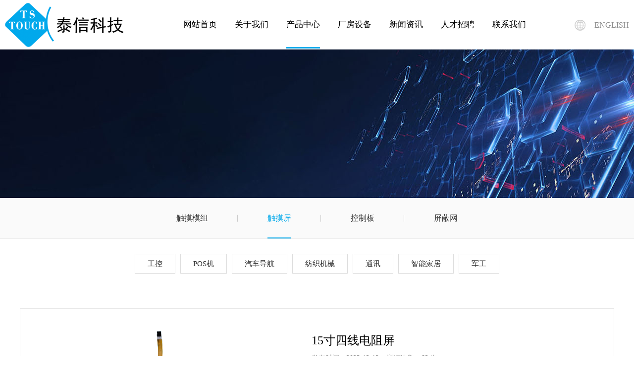

--- FILE ---
content_type: text/HTML; charset=utf-8
request_url: http://tx-touch.com/productshow.php?id=327
body_size: 4035
content:
<!DOCTYPE html PUBLIC "-//W3C//DTD XHTML 1.0 Transitional//EN" "http://www.w3.org/TR/xhtml1/DTD/xhtml1-transitional.dtd">
<html xmlns="http://www.w3.org/1999/xhtml">
<head>
<meta http-equiv="Content-Type" content="text/html; charset=utf-8" />
<meta name="viewport" content="width=1500,target-densitydpi=high-dpi,user-scalable=yes"/>
<!--<meta name="viewport" content="width=device-width, initial-scale=1.0, minimum-scale=1.0, maximum-scale=1.0, user-scalable=no">-->
<title>东莞市泰信电子科技有限公司：全屏贴合,触摸屏,控制板,屏蔽网</title>
<meta name="keywords" content="全屏贴合,触摸屏,控制板,屏蔽网" />
<meta name="description" content="东莞市泰信电子科技有限公司：全屏贴合,触摸屏,控制板,屏蔽网" />
<link rel="stylesheet" type="text/css" href="css/css.css">
<link rel="stylesheet" type="text/css" href="css/menu.css">
<link rel="stylesheet" type="text/css" href="css/animate.min.css">
<link rel="stylesheet" type="text/css" href="css/banner.css">
<link rel="stylesheet" type="text/css" href="css/baguetteBox.min.css">
<link rel="stylesheet" type="text/css" href="css/font-awesome.css">
<script language="JavaScript" type="text/JavaScript" src="js/jquery-1.11.1.min.js"></script>
<script language="JavaScript" type="text/JavaScript" src="js/images.js"></script>
<script language="JavaScript" type="text/JavaScript" src="js/menu.js"></script>
<script language="JavaScript" type="text/JavaScript" src="js/clearbox.js"></script>
<script language="JavaScript" type="text/JavaScript" src="js/MSClass.js"></script>
<script language="JavaScript" type="text/javascript" src="js/baguetteBox.min.js"></script>
<script language="JavaScript" type="text/javascript" src="js/pubul.js"></script>
<script language="JavaScript" type="text/JavaScript" src="js/wow.min.js"></script>
<script language="JavaScript" type="text/JavaScript" src="js/public.js"></script>
</head>
<body>
<div class="header" id="J_m_nav">
<div class="main2">

<div class="fl">

<div class="navbar">
	<div class="nav-container">
		<div class="navbar-menu">
			<span class="top"></span> <span class="menu mid"></span> <span class="menu bottom"></span>
		</div>
		
		<a href="index.php" class="navbar-logo">
			<img src="images/logo.png">
		</a>
		
<div class="collapse">
<ul class="navbar-nav">	
<li><a class="language-icon" href="javascript:void(0)"><img src="images/language.png" width="20px"></a><a class="language " href="javascript:vide(0);">English</a></li>
<li class="menu-item-1"><a href="index.php" >网站首页<i></i></a></li>
<li class="menu-item-1"><a href="about.php" >关于我们<i></i></a></li>
<li class="menu-item-1"><a href="product.php" class="cur">产品中心<i></i></a></li>
<li class="menu-item-1"><a href="plant.php" >厂房设备<i></i></a></li>
<li class="menu-item-1"><a href="news.php" >新闻资讯<i></i></a></li>
<li class="menu-item-1"><a href="jobs.php" >人才招聘<i></i></a></li>
<li class="menu-item-1"><a href="contact.php" >联系我们<i></i></a></li>
</ul>	
</div>
		
		
		
	</div>
</div>

</div>


<div class="wap_none">

<div class="fr edition"><dl class="select">
<a href="en/">ENGLISH</a>
</dl></div>


</div>
<div class="clear"></div>

</div>

</div>
</div>
<div class="top_h top_0"></div>
<div class="banner_h">
<div class="b2">
<div class="banner_txt1 wow fadeInUp"   data-wow-delay="0.3s"></div>
<div class="banner_txt2 wow fadeInUp"   data-wow-delay="0.6s"></div>

</div>
<div class="banner" style="background-image:url(upload_files/2025-04/202504300154071299.jpg)"></div>  
  
</div>
<div class="m2pos clear">
<ul class="cp2">
<li class="wow fadeInUp"><a href="product.php?cid=430" >触摸模组</a></li>
<li class="wow fadeInUp"><a href="product.php?cid=456" class="cur">触摸屏</a></li>
<li class="wow fadeInUp"><a href="product.php?cid=499" >控制板</a></li>
<li class="wow fadeInUp"><a href="product.php?cid=514" >屏蔽网</a></li>
</ul>

</div>
<div class="m3pos clear">
<ul class="cp3">

<li class="wow fadeIn"> <a href="product.php?cid=456&nid=500" >工控</a></li>

<li class="wow fadeIn"> <a href="product.php?cid=456&nid=501" >POS机</a></li>

<li class="wow fadeIn"> <a href="product.php?cid=456&nid=502" >汽车导航</a></li>

<li class="wow fadeIn"> <a href="product.php?cid=456&nid=507" >纺织机械</a></li>

<li class="wow fadeIn"> <a href="product.php?cid=456&nid=508" >通讯</a></li>

<li class="wow fadeIn"> <a href="product.php?cid=456&nid=511" >智能家居</a></li>

<li class="wow fadeIn"> <a href="product.php?cid=456&nid=512" >军工</a></li>
</ul>
</div>



<script type="text/javascript" src="js/jquery.SuperSlide.2.1.1.js"></script>

<div class="main p60">
<div class="store-view">
    <div class="up clear" id="up"> 

      <!--全部图片-->
      <div class="store-banner wap_none">
        <div class="list tz-gallery" id="waterfall">
          <ul>
            
            <li style="position:relative;"><a href="upload_files/2024-03/202403291059023025.png" ><img src="images/sea-btn.png" style="position:absolute; bottom:20px; right:20px; z-index:9; width:33px; height:32px;"></a><img src="upload_files/2024-03/202403291059023025.png"></li>
            
 
            <li style="position:relative;"><a href="upload_files/2023-12/202312120340293327.jpg" ><img src="images/sea-btn.png" style="position:absolute; bottom:20px; right:20px; z-index:9; width:33px; height:32px;"></a><img src="upload_files/2023-12/202312120340293327.jpg"></li>
            
            
          </ul>
        </div>
        <div class="hd-tu"><a class="prev"></a><a class="next"></a>
          <div class="tempWrap" style="overflow:hidden; position:relative;">
		
		  <ul>
  
            <li class="on"> <img src="upload_files/2024-03/202403291059023025.png"></li>
 
            <li > <img src="upload_files/2023-12/202312120340293327.jpg"></li>
            
          </ul>
		  
		  </div>
        </div>

      </div>
	  
	  <div class="pc_none">
	  
	  <div class="slidely" id="slidely">
                    <div class="hd">
                        <ul>
						 
                                <li class="on"></li>
 
                                <li ></li>
 
                              

                        </ul>
                    </div>
                    <div class="bd">
                        <div class="tempWrap">
                        <ul>
                        
						  
                              <li><img src="upload_files/2024-03/202403291059023025.png" ></li>
								
 
                              <li><img src="upload_files/2023-12/202312120340293327.jpg" ></li>
								
								
 </ul></div>
                    </div>
                   
                </div>
	  </div>
	  
	  

      <!--全部图片 end-->
      <div class="store-demo">

        <div class="title">15寸四线电阻屏</div>
        <div class="xx">发布时间：2023-12-12&nbsp;&nbsp;&nbsp;&nbsp;浏览次数：82 次   </div>
		
	

     <div class="text-box">   </div>   
    
 </div>


      </div>

    </div>
<ul class="m_content clear" id="myTab0">
<li class="active" onmousedown="nTabs(this,0);">产品详情</li>
</ul>

<div class="txt txtimg m50" id="myTab0_Content0"></div>


	
<div class="clear"></div>

<div class="backhome">

<div class="page-info"><a href='?id=326' class='article-prev'>上一页<b></b></a></div>
<div class="page-info"><a href='?id=382' class='article-prev'>下一页<b></b></a></div>
<div class="page-back"><a href="product.php?cid=456" title="返回产品中心"><img src="images/back1.png" border="0"></a></div>
</div>

</div>
<script>
jQuery(".store-banner").slide({titCell:".hd-tu ul li",mainCell:".list ul",interTime:5000,delayTime:500,effect:"fold",autoPlay:false});
jQuery(".hd-tu").slide({titCell:".hd ul",mainCell:"ul",autoPage:true,effect:"left",autoPlay:false,vis:4});

jQuery(".slidely").slide({ mainCell: ".bd ul", effect: "leftLoop", trigger: "click" });
        $(function () {
            var Odiv = document.getElementById('slide');
            var img = Odiv.getElementsByTagName('img');
            var len = img.length;
            for (i = 0; i < len; i++) {
                img[i].onload = function () {
                    ImgAutoSize(this, 900, 400);
                };
            }
        })
		
</script>

<div class="foot_b wap_none">
<div class="main">
<div class="clear endxx">
<div class="fl"><img src="images/foot_logo.png"></div>
<div class="fr f18">专业生产、销售触摸屏产品的高科技企业</div>
</div>
<div class="clear endxx">
<div style="padding:0 25px;">
<div class="fl" style="padding-top:10px;">
<p class="i1">广东省东莞市虎门镇树田社区树安工业区银泰北路6号</p>
<p class="i3">0769-85010299</p>
<p class="i4">haiker_he@163.com</p>
</div>
<div class="fr ewm"><img src="upload_files/2021-10/202110280640563929.jpg" /><i>关注我们</i></div>
</div>
</div>
</div>
</div>

<div class="foot">
<div class="main clear">
<div class="fl">Copyright © 东莞市泰信电子科技有限公司 All Rights Reserved.<span></span><a href='http://beian.miit.gov.cn/' target='_blank'>粤ICP备2023143413号</a></div>
<div class="fr fc">技术支持：<a href='http://www.0769net.com' target='_blank'>东莞网站建设</a></div>
</div>
</div>


<script type="text/javascript">
baguetteBox.run('.tz-gallery');
var opt={
getResource:function(index,render){//index为已加载次数,render为渲染接口函数,接受一个dom集合或jquery对象作为参数。通过ajax等异步方法得到的数据可以传入该接口进行渲染，如 render(elem)
	  if(index>=1) index=index%7+1; 
  },
  auto_imgHeight:true,
  insert_type:1
}
$('#waterfall').waterfall(opt);
</script>

</body>
</html>


--- FILE ---
content_type: text/css
request_url: http://tx-touch.com/css/css.css
body_size: 13730
content:
/* CSS Document */

* {
    margin: 0;
    padding: 0;
/*	-webkit-box-sizing: border-box;
	-moz-box-sizing: border-box;
	box-sizing: border-box;*/
}
html{overflow-x: hidden;}

@-webkit-viewport { width: device-width; }
@-moz-viewport { width: device-width; }
@-ms-viewport { width: device-width; }
@-o-viewport { width: device-width; }
@viewport { width: device-width; }

body{
	font-family: "微软雅黑";
    font-size: 14px;
    color: #333;
    -webkit-font-smoothing: antialiased;
	line-height: 28px;
    margin:0 auto;
    background-color: #fff;
	}
	
ul li {
    list-style-type: none;
}
img{border:0;}
a{ 
blr:expression(this.onFocus=this.blur()); 
outline: none;
text-decoration:none;
}
a:active {star:expression(this.onFocus=this.blur());}
a {color:#333;text-decoration:none;}
a:hover{ color:#00a9eb;}
.fl{ float:left;}
.fr{ float:right;}
.clear{ clear:both; overflow:hidden; zoom:1;}
i, em {font-style: normal;}
.whitefont , .whitefont i{color:#fff !important;}
.b0{bottom:0;}
.t0{ top:0;}
.none{ display:none;}
.picflash img{transition: all 0.6s;}
.picflash:hover img{transform:scale(1.1);} 
.bgh{ background-color:#f6f6f6;}
.bgw{ background-color:#FFFFFF;}
.pt50{ padding-top:50px !important;}
.pb50{ padding-bottom:50px !important;}
.pb80{ padding-bottom:80px !important;}
.pt20{ padding-top:20px !important;}
.p40{ padding:40px 0 !important;}
.p30{ padding:20px 0 50px !important;}
.p50{ padding:50px 0 !important;}
.p60{ padding:60px 0 !important;}
.p60s{ padding:30px 0 60px!important;}
.p60s2{ padding:60px 0!important;}
.p70{ padding:70px 0 !important;}
.p80{ padding:80px 0 !important;}
.p80_2{ padding:80px 0 !important;}
.pt70{ padding:70px 0 0 0 !important;}
.m40{  margin:40px 0 !important;}
.m50{  margin:50px 0 !important;}
.mb10{ margin-bottom:10px;}
.mb20{ margin-bottom:20px;}
.mb30{ margin-bottom:30px;}
.mb35{ margin-bottom:35px;}
.mb40{ margin-bottom:40px;}
.mb50{ margin-bottom:50px;}
.mb60{ margin-bottom:60px;}
.mb70{ margin-bottom:70px;}
.mb80{ margin-bottom:80px;}
.mb90{ margin-bottom:90px;}
.mb100{ margin-bottom:100px;}
.mt10{ margin-top:10px;}
.mt20{ margin-top:20px;}
.mt30{ margin-top:30px;}
.mt40{ margin-top:40px;}
.mt50{ margin-top:50px;}
.mt60{ margin-top:60px;}
.mt70{ margin-top:70px;}
.mt80{ margin-top:80px;}
.mt90{ margin-top:90px;}
.mt100{ margin-top:100px;}
.mt0{ margin-top:0px !important;}
.h60{ height:60px !important;}
.p20{padding:10px 0 30px; margin-bottom:50px;}
.bbd{border-bottom:1px #dfdfdf solid;}
.pl10{ padding-left:10px;}
.pr10{ padding-right:10px;}
.center{ text-align:center;}
.font35{ font-size:35px;}
.xian{ border-top:1px #f0f0f0 solid;}
input:focus {
  outline:none;
}
.hui{ background-color:#f8f8f8;}
.bai{ background-color:#fff; padding-top:20px; padding-bottom:27px;}
.pc_none{ display:none;}
.f16{font-size:16px;}
.m0{ margin:0 auto;}

/*分页*/
.pageshow{ text-align:center; margin:30px 0 60px;}
.pageshow a {padding: 0 8px;line-height: 25px;display: inline-block;border: 1px #bbb solid;margin:20px 2px 2px 2px;background: #f8f9f7;}
.pageshow a.pagefan ,.pageshow a:hover{background: #333;border: 1px #333 solid; color:#FFFFFF;}

.txt{ padding:0px 10px; font-size:15px; line-height:30px; min-height:250px;}
.txts{font-size:15px; line-height:30px;}
.txtimg img{ max-width:100%; height:auto;}

.main{ width:1200px; overflow:hidden; margin:0 auto;}
.main2{ width:1400px; margin:0 auto;}
.main_1{ width:1000px; overflow:hidden; margin:0 auto 50px;}
.w450{ width:450px;}

.top_h{ height:100px;}
.top_0{ height:0 !important;}
.header{ position:relative;height:80px; width:100%; padding:0px 0 20px;background-color:#fff; 
-moz-transition: all .5s;
-o-transition: all .5s;
-webkit-transition: all .5s;
transition: all .5s;
-ms-transition: all .5s;
z-index:999;}
	
.nav_fixed {

padding:0;
height:100px;
position:fixed; 
top:0px;
-webkit-box-shadow: 0px 0px 10px 0px rgba(0,0,0,0.1);
-moz-box-shadow: 0px 0px 10px 0px rgba(0,0,0,0.1);
box-shadow: 0px 0px 10px 0px rgba(0,0,0,0.1);

}

.headbox2 {
    -webkit-transform: translateY(-100%);
    transform: translateY(-100%);
}



.search{ width:30px; height:25px; padding-top:42px; margin-right:25px;display:block; cursor:pointer; text-align:right; display:block;} 
.search img{  transition: all .5s;margin-right:0px;}
.search:hover img{margin-right:5px;} 

#search-form {
  -moz-transition: max-height, 0.5s;
  -o-transition: max-height, 0.5s;
  -webkit-transition: max-height, 0.5s;
  transition: max-height, 0.5s;
  position: absolute;
  top: 100px;
  left: 50%;
  margin-left:280px;
  width: 300px;
  max-height: 0;
  overflow: hidden;
  z-index:9999;
}
.th{top: 100px !important;}
#search-form.open {
  max-height: 60px;
}
#search-form fieldset {
  position: relative;
  margin: 0 60px 0 0;
  padding: 0;
  border: none;
}
#search-form input {
  -moz-box-sizing: border-box;
  -webkit-box-sizing: border-box;
  box-sizing: border-box;
  display: block;
  height: 60px;
}
#search-form input[type="search"] {
  width: 100%;
  padding: 0 5px 0 22px;
  background-color:#f0f0f0;
  border: none;
}
#search-form input[type="submit"] {
  position: absolute;
  bottom: 0;
  right: 0;
  width: 60px;
  margin: 0;
  padding: 0;
  font-weight: 700;
  text-transform: uppercase;
  color: #fff;
  background: #00a9eb;
  border: none;
  cursor: pointer;
}

.edition {
	width: 80px;
	height: 22px;
	margin-top: 40px;
	background: url(../images/map.png) left center no-repeat;
	color: #23b1d0;
	position: relative;
	padding-left: 30px;
	
}

.select{position:relative;float:left;margin:0 10px;}
.select a{height:22px;display:inline-block;line-height:22px;cursor:pointer;width:80px;white-space:nowrap;text-overflow:ellipsis;overflow:hidden;position:relative;z-index:99; color: #8c8c8c;font-size:16px;}
.select dt i {
	width: 0;
	height: 0;
	border-left: 5px solid transparent;
	border-right: 5px solid transparent;
	border-top: 5px solid #8c8c8c;
	position: absolute;
	right: 0px;
	top: 50%;
	margin-top: -1px;
}
.select dt:hover i {
	width: 0;
	height: 0;
	border-left: 5px solid transparent;
	border-right: 5px solid transparent;
	border-top: 5px solid #8c8c8c;
	position: absolute;
	right: 0px;
	top: 50%;
	margin-top: -1px;
}
.select dt.cur i{width: 0;
	height: 0;
	border-left: 5px solid transparent;
	border-right: 5px solid transparent;
	border-top: none;
	border-bottom: 5px solid #8c8c8c;
	position: absolute;
	right: 0px;
	top: 50%;
	margin-top: -1px;
	-moz-transition: all 0.2s linear;
	-webkit-transition: all 0.2s linear;
	-o-transition: all 0.2s linear;
	transition: all 0.2s linear;}
	
.select dt:hover.cur i{width: 0;
	height: 0;
	border-left: 5px solid transparent;
	border-right: 5px solid transparent;
	border-top: none;
	border-bottom: 5px solid #8c8c8c;
	position: absolute;
	right: 0px;
	top: 50%;
	margin-top: -1px;
	-moz-transition: all 0.2s linear;
	-webkit-transition: all 0.2s linear;
	-o-transition: all 0.2s linear;
	transition: all 0.2s linear;}


.select dd{position:absolute;left:0px;top:29px;border:1px solid #eee;background:#f5f5f5;display:none; z-index:999;}
.select dd ul{padding:5px;width:70px;max-height:250px;overflow:auto;}
.select dd ul li a{line-height:28px;display:block;padding:0 8px; color:#8c8c8c;}
.select dd ul li a:hover{background:#1fb6f0;color:#fff;}

/*首页*/
.shuzi{ width:1399px; margin:0 auto; overflow:hidden;}
.shuzi ul{ width:1400px; overflow:hidden;}
.shuzi ul li{ float:left; width:349px; border-right:1px #e5e5e5 solid; font-size:46px; font-weight:bold; color:#000; text-align:center; padding:60px 0;}
.shuzi ul li sup{ font-size:18px; font-weight:normal; padding-left:10px;}
.shuzi ul li i{ font-size:16px; color:#666; font-weight:normal; display:block; margin-top:20px;}



.fudongk{position:relative; height:860px;}
.fudongk ul{position:absolute; width:1200px; left:50%; margin-left:-600px; height:200px; background-color:#FFFFFF; z-index:9; top:660px; overflow:hidden;}
.fudongk ul li{ width:210px; height:200px; float:left; padding:0 45px;text-align:center;}
.fudongk ul li p{  text-align:center;}
.fudongk ul li p img{ width:60px; height:60px;margin:25px auto 0;-webkit-transition: -webkit-transform 0.6s ease-out;
    -moz-transition: -moz-transform 0.6s ease-out;
    -o-transition: -o-transform 0.6s ease-out;
    -ms-transition: -ms-transform 0.6s ease-out;}
.fudongk ul li:hover p img {transform:rotateY(180deg);
 -webkit-transform:rotateY(180deg);
 -moz-transform:rotateY(180deg);
 -ms-transform:rotateY(180deg);
 -o-transform:rotateY(180deg);}
.fudongk ul li dt{ font-size:18px; color:#000; margin:12px 0 8px; font-weight:bold;}
.fudongk ul li:hover dt{ color:#00a9eb;}
.fudongk ul li dd{ font-size:14px; color:#666; line-height:20px; }

.bt{ height:60px; line-height:60px; font-size:70px; color:#e7e7e7; text-transform:uppercase; text-align:center; font-weight:bold; position:relative; width:600px; margin:0 auto;}
.bt i{ font-size:38px; color:#00a8eb; position:absolute; text-align:center;display:block; left:50%; margin-left:-100px; width:200px;}

.cpfl{width:1040px; margin:50px auto 40px; overflow:hidden;}
.cpfl a{ float:left; font-size:20px; color:#333; display:block; height:60px; line-height:60px; text-align:center; transition: all .2s; width:258px; border:1px #dddddd solid; border-right:0;}
.cpfl a:hover{color:#fff; background-color:#00a9eb;}
.cpfl a:last-child{ border-right:1px #dddddd solid;}

.cpshow{width:1200px; overflow:hidden; margin:0 auto;}
.cpshow ul{ width:1214px; overflow:hidden;}
.cpshow ul li{ width:384px; float:left; margin:14px 14px 0 0; position:relative; overflow:hidden; border:1px #efefef solid;}
.cpshow ul li .photo{  width:364px; height:273px; padding:10px;text-align:center; overflow:hidden;position: relative;display: table; background-color:#FFFFFF;}
.cpshow ul li .photo .pics{display: table-cell; vertical-align: middle;width:364px; height:273px;overflow:hidden;}
.cpshow ul li .photo  img{ margin:0 auto;}
.cpshow ul li .info{ width:96%; height:50px; line-height:50px; overflow:hidden; background-color:#efefef; text-align:center; color:#333; overflow:hidden; padding:0 2%; font-size:16px;}


a.more{ width:135px; height:50px; line-height:50px; background:url(../images/jj.png) 140px 16px #00a9eb no-repeat; padding-left:60px;  overflow:hidden; display:block; margin-top:50px;border-radius:5px; color:#FFFFFF; font-size:14px;transition: all .5s;}
a:hover.more{background:url(../images/jj.png) 145px 16px #00a9eb no-repeat; color:#FFFFFF;}

a.more2{ margin:50px auto 0 !important;}




.prolist{ width:1200px;margin:60px auto 0; overflow:hidden;}
.prolist ul{ width:1214px; overflow:hidden;}
.prolist ul li{ width:386px; float:left; margin-right:14px; position:relative; overflow:hidden;}
.prolist ul li .photo{ width:366px; height:328px; padding:10px;text-align:center; overflow:hidden;position: relative;display: table; background-color:#FFFFFF;}
.prolist ul li .photo .pics{display: table-cell; vertical-align: middle;width:366px; height:328px;overflow:hidden;}
.prolist ul li .photo .pics img{ margin:0 auto;}
.prolist ul li .info{ width:366px; padding:20px 40px;text-align: left; border-top:1px #eee solid; font-size:18px; background:url(../images/jt.jpg) 333px 30px no-repeat #fff;}


.prolist ul li .cover{ position:absolute;width:285px; height:240px; overflow:hidden;padding-top:115px; top:0px; left:0px; text-align:center; font-size:18px; font-weight:bold; color:#FFFFFF;opacity: 0;transition: all .3s; z-index:10;background-color: rgba(1, 108, 202, .9); }
.prolist ul li .cover span{ font-size:13px; font-weight:normal; display:block; margin-top:15px; line-height:25px;}
.prolist ul li:hover .cover{ opacity: 1;}



.prolists{ width:1200px;margin:30px auto 0; overflow:hidden;}
.prolists ul{ width:1240px; overflow:hidden;}
.prolists ul li{ width:285px; float:left; margin-right:20px; margin-bottom:20px; position:relative; overflow:hidden;}
.prolists ul li .photo{ width:263px; height:197px; padding:10px;border:1px #e6e6e6 solid; border-bottom:0px;text-align:center; overflow:hidden;position: relative;display: table; background-color:#FFFFFF;}
.prolists ul li .photo .pics{display: table-cell; vertical-align: middle;width:263px; height:197px;overflow:hidden;}
.prolists ul li .photo .pics img{ margin:0 auto;}
.prolists ul li dl{ width:263px; padding:10px;text-align: center;background-color:#f6f6f6; border:1px #e6e6e6 solid; border-top:0px;border-bottom:2px #cacaca solid;}
.prolists ul li dl dt{ color:#333;font-size:15px; height:25px; line-height:25px; overflow:hidden;}
.prolists ul li dl dd{ color:#888; font-size:14px; height:25px; line-height:25px; overflow:hidden;}

.prolists ul li .cover{ position:absolute;width:285px; height:240px; overflow:hidden;padding-top:115px; top:0px; left:0px; text-align:center; font-size:18px; font-weight:bold; color:#FFFFFF;opacity: 0;transition: all .3s; z-index:10;background-color: rgba(1, 108, 202, .9); }
.prolists ul li .cover span{ font-size:13px; font-weight:normal; display:block; margin-top:15px; line-height:25px;}
.prolists ul li:hover .cover{ opacity: 1;}

.bg2{ background:url(../images/bg.jpg) center top no-repeat;}

.bt2{ font-size:25px; color:#333; margin-top:60px;}
.bt2 i{ display:block; width:60px; height:2px; background-color:#fff; margin-top:30px;}

.gsjj{ background:url(../images/about.jpg) top center no-repeat; min-height:609px; padding:80px 0;}
.gsjj_info{ width:660px; overflow:hidden; font-size:15px; color:#555; overflow:hidden; margin-top:30px; line-height:30px;}
.gsjj_bt{ border-left:5px #00a8eb solid; margin:60px 0 40px; font-size:28px; color:#000; padding-left:20px; padding-top:2px;}
.gsjj_bt i{ display:block; font-size:16px; color:#999; margin-top:5px;}

.about_ico{ margin:50px 0 0 0;}
.about_ico a{ float:left; width:80px; display:block; margin-right:50px;transition: all .6s;}
.about_ico a .info{font-size:15px; color:#555; text-align:center;padding-top:5px;}
.about_ico a .iocpic{ width:80px; height:80px; background-position:center center; background-repeat:no-repeat; 
-webkit-transition: -webkit-transform 0.6s ease-out;
    -moz-transition: -moz-transform 0.6s ease-out;
    -o-transition: -o-transform 0.6s ease-out;
    -ms-transition: -ms-transform 0.6s ease-out; margin:0 auto;}
.about_ico a:hover .info{ color:#00a9eb;}
	
.about_ico a:hover .iocpic {transform:rotateY(180deg);
 -webkit-transform:rotateY(180deg);
 -moz-transform:rotateY(180deg);
 -ms-transform:rotateY(180deg);
 -o-transform:rotateY(180deg);}
 
.about_ico a .ico1{ background-image:url(../images/ico1.png);}
.about_ico a .ico2{ background-image:url(../images/ico2.png);}
.about_ico a .ico3{ background-image:url(../images/ico3.png);}
.about_ico a .ico4{ background-image:url(../images/ico4.png);}
.about_ico a .ico5{ background-image:url(../images/ico5.png);}

.about_ico a:hover .ico1{ background-image:url(../images/ico1s.png);}
.about_ico a:hover .ico2{ background-image:url(../images/ico2s.png);}
.about_ico a:hover .ico3{ background-image:url(../images/ico3s.png);}
.about_ico a:hover .ico4{ background-image:url(../images/ico4s.png);}
.about_ico a:hover .ico5{ background-image:url(../images/ico5s.png);}

.t_ico{background:url(../images/times.png) 238px 0px no-repeat; height:45px;}
.whitex{ background:url(../images/x.png) 163px 0px repeat-y; padding:60px 0 20px;}
.times{ position:absolute; background:url(../images/d.png) right 3px no-repeat;  color:#00a8eb; left:0;width:270px; font-weight:bold; top:20px; text-align:right;}
.times p{ line-height:25px; font-size:18px; width:170px; padding-left:50px;}

.fonts{  margin-left:300px; background-color:#f5f5f5; padding:20px 30px; margin-bottom:30px; font-size:16px;}


.hotnews{ width:540px; padding:35px 30px; margin-top:70px;}
.hotnews .tims{ font-size:30px; color:#858585; margin-bottom:35px; padding:0 5px;}
.hotnews a.tits{ font-size:20px; color:#333;padding:0 5px;display:block;}
.hotnews a:hover.tits{ font-size:20px; color:#00a9eb;}
.hotnews .nots{ font-size:15px; color:#666; line-height:22px; margin-top:15px;padding:0 5px; height:43px; overflow:hidden;}
.hotnews a.newsphoto{ margin-top:38px; width:100%; height:300px; overflow:hidden; display:block;}
.hotnews a.newsphoto img{ max-width:620px;width:100%; height:auto;}

.nlist { width:560px; overflow:hidden; margin-top:30px;}
.nlist li{ height:100px; padding:43px 0; border-bottom:1px #e5e5e5 solid; margin-top:10px;}
.nlist li a{ display:block; position:relative;}
.nlist li span{ color:#858585; position:absolute; font-size:30px; top:0px; right:0px;}
.nlist li dl { width:500px; overflow:hidden;}
.nlist li dt{ height:30px; line-height:30px; overflow:hidden; font-size:18px; color:#333;}
.nlist li:hover dt{ color:#00a8eb;}
.nlist li dd{ color:#666; font-size:15px; margin-top:20px; line-height:25px; height:50px; overflow:hidden; margin-bottom:30px;}

.nlist li img{transition: all .5s; position:absolute; top:80px; right:0px;}
.nlist li:hover img{  right:10px;}



.w836_u{ width:1240px; overflow:hidden; margin-top:30px;}
.w836_u li{ width:268px; height:118px; margin-right:40px; margin-top:30px; float:left; border:1px #ccc solid;}
.w836_u li .photo{ width:268px; height:118px;  text-align:center;overflow:hidden;position: relative;display: table;background-color:#FFFFFF;-moz-transition: all .5s;
-o-transition: all .5s;
-webkit-transition: all .5s;
transition: all .5s;
-ms-transition: all .5s;}
.w836_u li .photo .pics{display: table-cell;overflow:hidden; vertical-align: middle;}
.w836_u li .photo .pics img{ margin:0 auto; position: relative;}
.w836_u li:hover .photo{
-webkit-box-shadow:0px 3px 10px #c6c6c6 !important;
   -moz-box-shadow:0px 3px 10px #c6c6c6 !important;
        box-shadow:0px 3px 10px #c6c6c6 !important;}



.newslist{ width:4080px; overflow:hidden; margin:50px auto 0;}
.newslist li{ border:1px #d9d9d9 solid; width:382px; height:473px; overflow:hidden; float:left;display:block; margin-right:24px;transition: all .5s;background-color:#FFFFFF; margin-top:10px;}
.newslist li .pic{ width:382px; height:244px; text-align:center; overflow:hidden;}
.newslist li .pic img{width:382px; height:100%;}
.newslist li .info{ margin-top:28px; padding:0 25px;}
.newslist li .info dt{ font-size:16px; height:25px; overflow:hidden;}
.newslist li .info dd{ font-size:13px; color:#999; line-height:25px; margin-top:10px; height:72px; overflow:hidden;}
.newslist li .info .tms{ color:#888; margin-top:30px; font-size:15px;} 
.newslist li .info .tms span{ float:right; padding-top:8px;padding-right:5px;}
.newslist li:hover{
transform:translate(0,-10px);
-webkit-transform:translate(0,-10px);
-moz-transform:translate(0,-10px);
-o-transform:translate(0,-10px);
-ms-transform:translate(0,-10px);
}



/*底部*/
.foot_b{ background-color:#00a9eb; padding:30px 0 0 0;}
.foot_b .f18{ color:#FFF; font-size:18px; padding-top:32px;}
.foot_b .endxx{ border-bottom:1px #30b9ef solid; padding-bottom:20px; margin-bottom:20px;}
.foot_t1{ text-align:center; font-size:15px;color:#FFFFFF;}
.foot_t1 a{ color:#FFFFFF; font-size:15px;}
.foot_t1 a:hover{ color:#cbe4f0;}
.foot_t1 span{ padding:0 25px;}
.foot_b p{ color:#FFF; background-position:left center; background-repeat:no-repeat; padding-left:40px; height:35px; line-height:35px;}
.foot_b p.i1{ background-image:url(../images/i1.png);}
.foot_b p.i2{ background-image:url(../images/i2.png);}
.foot_b p.i3{ background-image:url(../images/i3.png);}
.foot_b p.i4{ background-image:url(../images/i4.png);}


.ewm{ width:120px; text-align:center;  margin-left:40px;}
.ewm img{ width:115px;}
.ewm i{ display:block; font-size:12px; line-height:20px; margin-top:5px; color:#FFFFFF;}

.foot{ background-color:#00a9eb; padding:0 0 30px 0; color:#FFFFFF;}
.foot a {color:#FFFFFF;}
.foot span{ padding:0 20px;}
.foot .fc , .foot .fc a{ color:#fff;}
.foot b{ font-weight:normal; color:#FFFF00;}


.boxl{width:550px; margin-left:30px;}
.tab{width:550px; margin:0 auto;}
.tab li{ margin-bottom:10px;}
.tab input ,.tab textarea{ width:100%; line-height:22px;padding: 10px 26px;border: 1px solid #ccc;
box-sizing:border-box;
-moz-box-sizing:border-box; /* Firefox */
-webkit-box-sizing:border-box; /* Safari */
font-family:"微软雅黑";
font-size:15px;}

.tab .sumbit{width: auto; margin-left:50px; cursor:pointer; background-color:#888; font-size:14px;padding: 10px 50px; color:#FFFFFF; border:0px;}
.tab .sumbit:hover{ background-color:#00a9eb; color:#FFFFFF;}
.w270{width:265px;}
.mr10{margin-right:20px;}

.feedback{width:550px;}
.feedback strong{font-size:18px; margin-bottom:15px; display:block; color:#555; font-weight:600;}

/*关于我们*/
h1{ font-size:35px; margin:0 auto 50px; text-align:center; font-weight: 300;}

.m2pos {background-color: #fafafa;border-bottom: 1px solid #e8e8e8;}

.cp2{display:-webkit-box;display:-moz-box;display:-ms-box;-webkit-box-orient:horizontal;-moz-box-orient:horizontal;-ms-box-orient:horizontal;-webkit-box-pack:center;-moz-box-pack:center;-ms-box-pack:center;width:1200px; margin:0 auto; overflow:hidden;height:82px;}
.cp2 li {padding:0 60px; position: relative;}
.cp2 li a{ float:left;  height:80px; line-height:82px; text-align:center; font-size:16px;color:#333;}
.cp2 li a:hover , .cp2 li a.cur{ border-bottom:2px #00a9eb solid; color:#00a9eb;}

.cp2 li:after {
    content: "";
    display: block;
    position: absolute;
    top: calc(50% - 7px);
    right: 0;
    width: 1px;
    height: 14px;
    background-color: #cccccc;
}

.cp2 li:last-child:after { display: none;}



.cp3{width:1200px; margin:0 auto;display:-webkit-box;display:-moz-box;display:-ms-box;-webkit-box-orient:horizontal;-moz-box-orient:horizontal;-ms-box-orient:horizontal;-webkit-box-pack:center;-moz-box-pack:center;-ms-box-pack:center; overflow:hidden;}
.cp3 li {position: relative;}
.cp3 li a{ float:left; padding:5px 25px; margin:30px 5px 0 5px;text-align:center; font-size:15px;color:#333; border:1px #ddd solid;}
.cp3 li a:hover , .cp3 li a.cur{ border:1px #00a9eb solid; color:#fff; background-color:#00a9eb}


.banner1{ height:300px; width:100%; overflow:hidden; position:relative;}
.banBox1{ height:300px; width:1920px; margin-left:-960px; position:absolute; left:50%; top:0px; background-position:top center; background-repeat:no-repeat;}
.banner_H2{ position:absolute; left:50%; bottom:0; width:1200px; margin-left:-600px; height:65px; z-index:1; background:#FFFFFF;}

.fenlei_Tit{ background:#00a9eb; width:250px; height:55px; padding:18px 0 0 30px; color:#FFFFFF;}
.fenlei_Tit h3{ font-size:20px;}
.fenlei_Titnav{ width:880px; height:65px; line-height:65px;}
.fenlei_Tith3{ font-size:18px; color:#333333;}
.fenlei_crumb{ font-size:14px; background:url(../images/home.png) left center no-repeat; padding:0 20px 0 25px; color:#666666;}
.fenlei_crumb a{ color:#666666;}
.fenlei_crumb span{ color:#999999;}
.fenlei_crumb a:hover{ color:#044f8b;}

.left{ width:280px;}
.fenlei_list{ border:1px solid #eeeeee; border-top:none; padding:20px 20px 40px; margin-bottom:20px;}
.fenlei_list dl{  padding:10px 15px; border-bottom:1px #eeeeee solid;}
.fenlei_list dl dt a{ font-size:15px; color:#666666; line-height:25px; padding-top:3px; display:block; background:url(../images/fenlei_dlbg.png) left 10px no-repeat; padding-left:27px;transition: all .3s;}
.fenlei_list dl dt a:hover,.fenlei_list dl dt a.hover{ background-image:url(../images/fenlei_dlbga.png); color:#044f8b;}

.fenlei_list dl dd ul{ padding-left:50px;}
.fenlei_list dl dd ul li a{ font-size:14px; color:#666666; line-height:30px;}
.fenlei_list dl dd ul li a:hover,.fenlei_list dl dd ul li a.hover{ color:#044f8b;}

.fenlei_bot{ border:1px solid #eeeeee; padding:30px 20px; margin-bottom:20px; background-color:#00a9eb; color:#FFFFFF;}
.fenlei_bot p{ text-align:center; margin-bottom:20px;}


.right{ width:860px; border-top:1px #eeeeee solid; padding:30px 0px; margin:0px 30px 0 10px;}
.right2{ width:860px; border-top:1px #eeeeee solid; margin:0px 30px 0 10px;}
.map{width:100%; height:380px; margin-bottom:30px;}


.m2newList2 {
    padding: 0 0px 12px;

}
.m2newList2 li {
  
    margin:0 auto 12px;
	border-bottom: 1px solid #F1F1F1;
	padding-left:10px;
}


/*证书*/
.zzlist{ width:1240px; overflow:hidden; margin:20px 0 0 0;}
.zzlist li{ width:208px;float:left; margin-right:37px; margin-top:30px;}
.zzlist li .photo{ width:206px; height:278px; border:1px #ddd solid; text-align:center; overflow:hidden;position: relative;display: table;-moz-transition: all .5s;
-o-transition: all .5s;
-webkit-transition: all .5s;
transition: all .5s;
-ms-transition: all .5s;}
.zzlist li .photo .pics{display: table-cell; vertical-align: middle;}
.zzlist li .photo .pics img{ margin:0 auto;}
.zzlist li .info{ width:208px; padding:10px 0; line-height:20px;text-align:center;color:#555;}
.zzlist li:hover .photo{border:1px #aaa solid;
-webkit-box-shadow:0px 3px 10px #c6c6c6 !important;
   -moz-box-shadow:0px 3px 10px #c6c6c6 !important;
        box-shadow:0px 3px 10px #c6c6c6 !important;}
		
/*风采*/

.ot{ width:1218px; overflow:hidden; margin:40px auto 0;}
.ot li{ width:374px; height:315px; margin-right:20px; float:left; border:1px #ddd solid; margin-bottom:20px;}
.ot li .photo{ width:354px; height:235px;  text-align:center;overflow:hidden;position: relative;display: table;background-color:#FFFFFF; padding:10px;}
.ot li .photo .pics{display: table-cell;width:354px; height:235px; overflow:hidden; vertical-align: middle;}
.ot li .photo .pics img{ margin:0 auto; position: relative;}
.ot li .info{ width:374px; height:60px; line-height:60px; text-align:left; font-size:15px; text-align:center;color:#333;transition: all .3s;background-position:300px center; background-color:#eee;}
.ot li:hover  .info { background-color:#00a9eb; color:#fff;}
.ot li .photo .mask{
   width: 374px;
   height: 255px;
   position: absolute;
   overflow: hidden;
     top: 0;
    left: 0;
    right: 0;
    bottom: 0;
	 opacity: 0;
	 transition: all .3s;
	  background:url(../images/link.png) center center no-repeat;
}
.ot li .photo .mask2 {background:url(../images/play.png) center center no-repeat;}

.ot li:hover .mask {
   opacity: 1;
    background-color:rgba(55,52,47,0.5);

}

/*新闻*/

.m2newList {
    padding: 0 0px 12px;
   /* display: block;*/
}
.m2newList li {
    height: 180px;
    margin:35px auto 0;
}
.m2newList li a{ display:block;}

.overflowHide {
    float: left;
    height: 180px;
    width: 260px;
    overflow: hidden;
	background-color:#f8f8f8;
}
.overflowHide img{ width:260px; height:180px;transition: all 0.6s; }

.overflowHide a:hover  img{  
                transform: scale(1.1);  
            }  

.m2newTxt {
    margin-left: 400px;
    position: relative;
	
}

.m2newTimes {
    font-size: 60px;
    line-height: 52px;
    height: 52px;
    display: block;
    position: absolute;
    width: 100%;
    left: 0px;
    top: -52px;
    color: #cacaca;
}
.m2new_time {
    font: 16px/22px Arial;
    color: #999999;
    text-align: center;
    display: inline-block;
    width: 65px;
    position: absolute;
    top: 60px;
    left: -98px;
}
.m2new_t1 ,.m2new_t1 a {
    font-size: 16px;
    color: #000000;
	line-height: 46px;
    height: 46px;
	overflow:hidden;
    margin-bottom: 14px;
}
.m2new_t1 a:hover{ color:#00a9eb;}
.m2newDes {
    padding-top: 20px;
    border-top: 1px solid #F1F1F1;
    font-size: 14px;
    color: #666666;
	height: 68px;
	line-height:24px;
	overflow:hidden;
}

/*产品*/

.piclist3{float:left; width:1230px;overflow:hidden;}
.piclist3 li{ float:left; display:block;width:358px; height:408px; padding:10px; background-color:#FFFFFF; border:1px #ddd solid;  margin-right:30px; margin-top:30px; text-align:center; color:#999;}
.piclist3 li .picbox{ width:360px;height:360px; overflow:hidden;background-color:#FFFFFF; position: relative;display: table;}
.piclist3 li .picbox .pics{display: table-cell; vertical-align: middle;}
.piclist3 li .titbox{ height:50px; line-height:50px; overflow:hidden; font-size:16px;}
.piclist3 li{
	transition:All 0.3s ease-in-out;
	-webkit-transition:All 0.3s ease-in-out;
	-moz-transition:All 0.3s ease-in-out;
	-o-transition:All 0.3s ease-in-out;
	
}
.piclist3 li:hover {
	transform:translate(0,-10px);
	-webkit-transform:translate(0,-10px);
	-moz-transform:translate(0,-10px);
	-o-transform:translate(0,-10px);
	-ms-transform:translate(0,-10px);
	-webkit-box-shadow:0px 5px 15px #e5e5e5;
    -moz-box-shadow:0px 5px 15px #e5e5e5;
    box-shadow:0px 5px 15px #e5e5e5;
}

.propic{ max-width:500px; height:auto;  margin-bottom:30px;}
.protitle{font-size:16px; font-weight:bold; color:#333}
.p2023{padding:20px 0 20px 30px;}

.store-view .up{ border:1px solid #e8e8e8; padding:30px; background:#fff; margin-top: 10px;}
.store-view .up .store-demo{ width:580px; float:right; position:relative; }
.store-view .up .store-demo .title{ font-size:24px; color:#000; margin-top:20px;text-align:left;}
.store-view .up .store-demo .xx{ margin:8px 0 20px; color:#999;text-align:left;}
.store-view .up .store-demo .text-box{ padding:30px 0px; position:relative;font-size:15px;border-top:1px #e1e1e1 dotted;}

.store-view .up .store-banner{ width:500px; float:left;}
.store-view .up .store-banner .list,.store-view .up .store-banner .list ul li,.store-view .up .store-banner .list ul li img{ width:500px; 
	height:375px; overflow:hidden; position:relative; display:block;}
.store-view .up .hd-tu{ height:80px; width:500px; margin:8px 0 8px; overflow:hidden; position:relative;}
.store-view .up .hd-tu ul li{ display:block; float:left; height:80px; width:80px; margin-right:4px;}
.store-view .up .hd-tu ul li img{ height:60px; width:80px;}
.store-view .up .hd-tu ul li.on img{height:59px; width:78px; border:1px solid #00a2e9;}
.store-view .up .hd-tu a{ display:block; width:22px; height:46px; position:absolute; top:50%; margin-top:-32px; cursor:pointer; z-index:10;}
.store-view .up .hd-tu a.prev{ left:0px; background:url(../images/xx_03.png) no-repeat center;}
.store-view .up .hd-tu a.next{ right:0px; background:url(../images/xx_05.png) no-repeat center;}


.backhome{ margin:30px 0 50px; position:relative;}
.page-back{text-align:center; position:absolute; top:5px; left:50%; margin-left:-9px;}
.page-info{ float:left; width:39%; position:relative;}
.page-info a{ display:block; padding-left:40px; color:#323232; font-size:14px; line-height:26px; background:url(../images/triangle.png) left center no-repeat; transition:560ms;}
.page-info a b{ display:block; width:33px; height:1px; background:#a0a0a0; position:absolute; transition:730ms;}
.page-info:nth-child(1) a b{ left:88px; top:14px;}
.page-info:hover a{ color:##c49845; background:url(../images/triangle5.png) left center no-repeat;}
.page-info:hover a b{ width:300px; background:##c49845;}
.page-info:nth-child(2){ float:right;}
.page-info:nth-child(2) a{ padding-left:0; padding-right:40px; background:url(../images/triangle1.png) right center no-repeat; text-align:right;}
.page-info:nth-child(2) a b{ right:88px; top:14px;}
.page-info:nth-child(2):hover a{ background:url(../images/triangle4.png) right center no-repeat;}

.m_content{ margin:50px 0 30px;background-color:#f3f3f3;}
.m_content li{width:20%;height: 50px; line-height:50px;float:left; display:block;text-align:center;font-size:16px;}
.m_content li:hover , .m_content li.active{background-color:#00a9eb;color:#FFFFFF; font-weight:bold;}



.photonews{ width:460px; height:360px; overflow:auto;}
.photonews .photo{ width:460px; height:290px;  text-align:center;overflow:hidden;position: relative;display: table;background-color:#FFFFFF;}
.photonews .photo .pics{display: table-cell;width:460px; height:290px; overflow:hidden; vertical-align: middle;}
.photonews .photo .pics img{ margin:0 auto;}
.photonews .info{ background-color:#f5f5f5; font-size:15px; height:28px; line-height:28px; padding:21px 25px;}
.photonews .info .t1{ float:left; width:270px; overflow:hidden; height:28px;}
.photonews .info .t2{ border-left:1px #cbcbcb solid; padding-left:25px; margin-left:25px; float:right; color:#9d9d9d; width:85px;}



.canshu { margin:20px auto 0;  border-top:1px solid #e1e1e1; padding:20px 0; border-bottom:1px #e1e1e1 dotted;}
.canshu li{ float:left; width:33.33%;}

a.but_down{display: inline-block;
background-color:#00a9eb;
    width: 120px;
    height: 40px;
    font-size: 14px;
    color: #FFF;
    line-height: 40px;
    padding: 0px 10px;
    margin: 50px 50px 0px 0px;
	float:left;
	text-align:center;}
	
a.but_down i{ color:#fff; font-size:13px; margin-left:15px;}


.swiper-container {
        width:100%;
		margin-top:10%;
       
    }
	
	
	.swiper-slide{
		 text-align: center;
        
        /* Center slide text vertically */
        display: -webkit-box;
        display: -ms-flexbox;
        display: -webkit-flex;
        display: flex;
        -webkit-box-pack: center;
        -ms-flex-pack: center;
        -webkit-justify-content: center;
        justify-content: center;
        -webkit-box-align: center;
        -ms-flex-align: center;
        -webkit-align-items: center;
        align-items: center;
	background-color:#fff;border-width: 0px;
    border-style: solid;
    border-color: rgb(231, 231, 231);}
	.swiper-slide .photo{ width:100%; height:120px; overflow:hidden; text-align:center; overflow:hidden;position: relative;display: table;}
	.swiper-slide .photo .pics{display: table-cell; vertical-align: middle; text-align:center;}
	.swiper-slide .info{ width:100%; padding:0; height:30px; overflow:hidden;  line-height:30px;text-align:center; overflow:hidden; font-size: .8rem}
	

@media screen and (min-width:1000px) and (max-width:1199px){
  
  	.swiper-slide .photo .pics img{max-width:100%; max-height:280px !important; }
	.swiper-wrapper{ margin-bottom:50px !important;}
 }
 
 
@media screen and (min-width:768px) and (max-width:999px){
 
 	.swiper-slide .photo .pics img{max-width:100%; max-height:200px !important; }
	.swiper-wrapper{ margin-bottom:40px !important;}
 }
 
 @media only screen and (max-width: 767px) { 
 .swiper-slide .photo .pics img{max-width:100%; max-height:150px; }
.swiper-wrapper{ margin-bottom:30px;}
h1{ margin:0 auto 5%;padding-bottom:5%; }

 }
 
@media only screen and (max-width: 1199px) {
body{

    font-size:.9rem;

	line-height: 28px;

	}
.fl{ float:none;}
.fr{ float:none;}
.pt50{ padding-top:10% !important;}
.pb50{ padding-bottom:10% !important;}
.p50{ padding:10% 0 !important;}
.pt20{ padding-top:1% !important;}
.pt70{ padding:10% 0 0 0 !important;}
.p70{ padding:10% 0 !important;}
.mt60{ margin-top:0;}
.m50{  margin:10% 0 !important;}
.mb35{ margin-bottom:5%;}
.main , .main2 , .main_1 ,.w450{ width:100%; margin:0;}
.w450{ margin-bottom:10%;}
.pc_none{ display:block;}
.wap_none{ display:none;}
.pageshow{ text-align:center; margin:5% 0 10%; font-size:.9rem}
.header{height: 80px; position: static; top:0px;z-index:999; width:100%;background-color:#fff;-webkit-box-shadow: 0px 1px 10px 0px rgba(0,0,0,0);
    -moz-box-shadow: 0px 1px 10px 0px rgba(0,0,0,0);
    box-shadow: 0px 1px 10px 0px rgba(0,0,0,0); padding:0;}
.top_h{ height:0px;}



/*.txt video{ width:100% !important;}*/

.nav_fixed {

height:80px;
position:static; 

}

.p80{ padding:10% 0 !important;}
.p80_2{ padding:0 0 10% 0 !important;}
.p60{ padding:10% 0 !important;}
.p60s2{ padding:5% 0 0 0 !important;}
.p60s{ padding:10% 0 0 0 !important;}
.hui2{ background-color:#f5f5f5 !important;;}
.mb30{ margin-bottom:5%;}

.titel{height:36px; line-height:36px; font-size:1rem; padding:0 15px 0 38px; border-bottom: solid 1px #ededed; position:relative;margin:10px 0;}
.titel:after{
	width:6px;
    height:20px;
    background-color: #00a9eb;
	border-radius:10px;
	-webkit-border-radius:10px;
    display: block;
    content: '';
    position: absolute;
	left:15px;
	top:8px;
    right:auto;
    bottom: auto;
    z-index:3;
    pointer-events: none;
}


.cp2 , .cp3{
width:100%; 
height: auto;
display:block;
white-space:nowrap;
overflow: auto;
}
.cp2 li {padding:0; position: static;display: inline-block;margin:0 20px}
.cp2 li a{ float: none; height: auto; line-height: normal;font-size:15px;
position: relative;
display: block;
 padding: 18px 0;}
	
.cp2 li a:hover , .cp2 li a.cur{ border-bottom:1px #1fb6f0 solid;}

.cp2 li:after {
    width: 0px;
    height: 0px;
}

.cp3 li {position: static;display: inline-block;}
.cp3 li a{padding:5px 10px; margin:20px 5px 10px;}

.titel a.cur{ font-weight:bold; color:#00a9eb;}
.flol { float: left;}

.boxl{width:90%; margin-left:0; margin-bottom:10%}
.tab{width:90%; margin:0 auto;}
.tab li{ margin-bottom:10px;}
.tab input ,.tab textarea{ width:100%; line-height:22px;padding: 10px 26px;
font-size:0.8rem;}

.tab .sumbit{width: 100%; margin-left:0;  background-color:#00a9eb; font-size:1rem;}
.w270{width:100%;}
.mr10{margin-right:0;}

.feedback{width:100%;}

.feedback strong{font-size:1.5rem;margin:5%;}

.foot{  height: auto; line-height:28px; text-align:center; padding:5% 2%;}
.foot a{ margin-left:0px;}
.foot span{ display:block;}
.foot .power { margin-left:0;}
 
.shuzi{ width:100%; margin:5% auto;}
.shuzi ul{ width:100%;}
.shuzi ul li{ float:left; width:48%; border:1px #e5e5e5 solid; margin-left:1%; margin-top:1%; font-size:2rem;padding:10% 0;}
.shuzi ul li sup{ font-size:1rem;}
.shuzi ul li i{ font-size:.9rem; margin-top:5%;}


.fudongk{position: static; height: auto;}
.fudongk ul{position: static; width:100%; left:0; margin-left:0; height: auto; background-color:#FFFFFF; z-index:1; top:0; overflow:hidden; padding:5% 0;}
.fudongk ul li{ width:40%; height: auto; float:left; padding:5% 5%;text-align:center;}
.fudongk ul li p{  text-align:center;}
.fudongk ul li p img{ width: auto; height: auto;margin:0 auto 0;-webkit-transition: -webkit-transform 0s ease-out;
    -moz-transition: -moz-transform 0s ease-out;
    -o-transition: -o-transform 0s ease-out;
    -ms-transition: -ms-transform 0s ease-out;}

.fudongk ul li dt{ font-size:1.2rem; color:#000; margin:12px 0 8px; font-weight:bold;}
.fudongk ul li:hover dt{ color:#00a9eb;}
.fudongk ul li dd{ font-size:.9rem; color:#666; line-height:20px; }


.gsjj{ background:url(../images/about.jpg) top center no-repeat; min-height: inherit; padding:10% 0;}
.gsjj_info{ width:90%;  font-size:.9rem;margin:5% auto 0; line-height:2;}
.gsjj_bt{ border-left:3px #00a8eb solid; margin:5% 0 ; font-size:1.2rem;  padding-left:10px; padding-top:0px;}
.gsjj_bt i{font-size:.9rem; margin-top:0px; line-height:1.5}

.about_ico{ margin:0;}
.about_ico a{ float:left; width:33.33%; display:block; margin:5% auto 0;transition: all .6s;}
.about_ico a .info{font-size:15px; color:#555; text-align:center;padding-top:5px;}
.about_ico a .iocpic{ width:80px; height:80px; background-position:center center; background-repeat:no-repeat; 
-webkit-transition: -webkit-transform 0.6s ease-out;
    -moz-transition: -moz-transform 0.6s ease-out;
    -o-transition: -o-transform 0.6s ease-out;
    -ms-transition: -ms-transform 0.6s ease-out; margin:0 auto;}
.about_ico a:hover .info{ color:#00a9eb;}

.bt{ height: auto; line-height:1em; font-size:3rem;  position:relative; width: 100%; margin:0 auto;}
.bt i{ font-size:2rem; color:#00a9eb; position:absolute; text-align:center;display:block; left:50%; margin-left:-100px;width:200px;}

.bt2{ font-size:1.2rem; color:#333; margin-top:8%;}
.bt2 i{ display:block; width:50px; height:2px; background-color:#fff; margin-top:5%;}

.whitex{ background:url(../images/x.png) 38px 0px repeat-y; padding:5% 0}
.times{ font-size:1rem;width:145px; left:0px;}

.t_ico{background:url(../images/times2.png) 118px 0px no-repeat; height:35px;}
.times p{ line-height:25px; font-size:1rem; width:100px; padding-left:0px;}

.fonts{  margin-left:150px; background-color:#f5f5f5; padding:5%; margin-bottom:10%;}
.fonts{color:#333; font-size:.9rem;line-height:1.6em; }


.bg2{ background:url( ) right top no-repeat #f9f9f9; min-height: inherit;}

a.more{ width:120px;  background:url(../images/jj.png) 100px 16px #00a9eb no-repeat; padding-left:30px;font-size:1rem;transition: all 0s; margin:10% auto 0;}
a:hover.more{background:url(../images/jj.png) 100px 16px #00a9eb no-repeat;}
a.more2{ margin:10% auto 0 !important;}

.bai{padding:10% 0 5% 0;}

.cpbox{ background:url() bottom center repeat-x; min-height: inherit;}
.cpfl{width:100%; margin:5% auto; overflow:hidden;}
.cpfl a{ float: none; font-size:1rem; color:#333; display:block; height: auto; line-height:2em; padding:2%; text-align:center; transition: all .2s; width:86%; margin:2% auto 0; border:1px #dddddd solid; border-right:1px #dddddd solid;}
.cpfl a:hover{color:#fff; background-color:#0e6eb8;}
.cpfl a:last-child{ border-right:1px #dddddd solid;}

.right{ width:95%;  padding:5% 0px; margin:10px 30px 0 10px;}
.right2{ width:95%; padding:5% 0px; margin:10px 30px 0 10px;}
.txt img{ width:100% !important; height:auto !important; display:block; margin:3% auto 5% !important;}
.txt{ padding:0px 5%; font-size:1rem; line-height:2em; min-height: inherit;}
h1{ font-size:1.8rem;  text-align:center; border-bottom:1px #eee solid; width:90%;padding-bottom:15px;}

.map{width:100%; height:300px; margin-bottom:10%}


.w520{ width:100%; overflow:hidden;}

.zhxx{ position:relative;}
.zhxx p{ width:100%; height:200px; overflow:hidden;}
.zhxx p img{ width: auto;height:200px;}
.zhxx dt{ font-size:1.2rem;}
.zhxx dd { font-size:.9rem;}
.sj{position:absolute; top:160px; left:0px; width:76px; height:76px; padding:10px 5px 0px 5px; background-color:#00a9eb; margin-left:20px; color:#fff; font-size:36px; text-align:center;}
.sj i{ display:block; font-size:18px; border-top:1px #5e7eb9 solid; margin-top:10px; padding-top:3px;}
.zw{padding:15px 0;border-top:1px #CCCCCC solid;}
.asklist{  width:100%;}
.asklist li{ padding:0 5% 30px 5%}
.asklist li dt , .asklist li dd{ font-size:1rem;}
.asklist li dt span , .asklist li dd span{ font-size:.9rem;}


.bg0{  background:url(../images/bg.jpg) top center no-repeat; padding:10% 0;}
.w836{ width:100%; padding:0;}

.w364{ width:80%; min-height:1px; padding:10%;}

.w364 dl{ margin-top:8%;}
.w364 dl dt{ font-size:1.1rem;  margin-bottom:5%;}
.w364 dl dd{  margin-top:2%; font-size:.9rem; line-height:1.5em;}



.cplist2{ width:98%;  margin:0 auto;}
.cplist2 li{ width:41%; margin:5% 2% 0 2%;padding:2% 2% 0 2%; float:left; background-color:#fff;border-width: 1px;
    border-style: solid;
    border-color: rgb(231, 231, 231);}
.cplist3 li {width:41%; margin:2% 2% 0 2%;padding:2% 2% 0 2%; float:left; background-color:#fff;border-width: 1px;
    border-style: solid;
    border-color: rgb(231, 231, 231);}
.cplist2 li .photo{ width:100%; height:120px; overflow:hidden; text-align:center; overflow:hidden;position: relative;display: table;}
.cplist2 li .photo2{ height:150px;} 
.cplist2 li .photo3{ height:80px;} 
.cplist2 li .photo .pics{display: table-cell; vertical-align: middle; text-align:center;}
.cplist2 li .photo .pics img{max-width:100%; height:120px !important; }
.cplist2 li .photo2 .pics img{max-width:100%; height:150px !important; }
.cplist2 li .photo3 .pics img{max-width:100%; height:80px !important; }
.cplist2 li .info{ width:100%; padding:0; height:30px; overflow:hidden;  line-height:30px;text-align:center; overflow:hidden; font-size: .8rem}
.cplist2 li .info2{ font-size:1rem;height:40px;padding:8% 0 0 0;}



.zzlist2{ width:98%; overflow:hidden;}
.zzlist2 li{ width:46%; margin:5% 2% 0 2%;float:left;}
.zzlist2 li .photo{ width:100%; height:180px; border:1px #e0e0e0 solid; text-align:center; overflow:hidden;position: relative;display: table;}
.zzlist2 li .photo .pics{display: table-cell; vertical-align: middle;}
.zzlist2 li .photo .pics img{max-width:100%; max-height:180px; }
.zzlist2 li .info{ width:100%; padding:5% 0 ;line-height:20px; text-align:center;}


.m2newList {
    padding: 0;
    display: block;
}
.m2newList li {
    height: auto;
    margin:0 auto 8%;
}
.m2newList li a{ display:block;}

.overflowHide { display:none;}


.m2newTxt {
    margin-left: 0;
    position: relative;
	width:100%; margin:0 auto;
	
}

.m2newTimes { display:none;}

.m2new_t1 ,.m2new_t1 a {
    font-size:1.2rem;
   
	line-height:2rem;
    height: auto;
    margin-bottom:2%;
	overflow: auto;
}

.m2newDes {
    padding-top: 5%;
    border-top: 1px solid #F1F1F1;
    font-size: 0.9rem;
	height: auto;
	line-height:1.5rem;
	overflow: auto;

}


.store-view .up{ border:0px solid #e8e8e8; padding:0 3%; margin-top: 0px;}
.store-view .up .store-banner{ width:96%; float: none;border:1px solid #e8e8e8;padding:2%;}
.store-view .up .store-banner, .store-view .up .store-banner img{ max-width:100%;}
.store-view .up .store-demo{ width:100%; float: none;}
.store-view .up .store-demo .title{ font-size:1.3rem;margin-top:5%; text-align:center;}
.store-view .up .store-demo .xx{ margin:2% 0 5%;text-align:center;}
.store-view .up .store-demo .text-box{ padding:5% 0px;font-size:.9rem;}


.m_content{ margin:10% 0 5%;}
.m_content li{font-size:.9rem; width:40%;}


.backhome{ margin:15% 3%;}
.page-info:hover a b{ width:0px;}


.slidely{width:100%;height:300px;position:relative;margin:0 auto;}
.slidely .hd{height:10px;position:absolute;right:0px;bottom:30px;z-index:1;width:100%;text-align:center;}
.slidely .hd ul{overflow:hidden;zoom:1;}
.slidely .hd ul li{margin:0 7px;width:10px;height:10px;line-height:10px;display:inline-block;*display:inline;*zoom:1;background:#dfdfdf;cursor:pointer;border-radius:50%;-webkit-border-radius:50%;}
.slidely .hd ul li.on{background:#000000;width:12px;height:12px;}
.slidely .bd{position:relative;height:100%;z-index:0; width:100%; margin:0 auto;}
.slidely .bd li{zoom:1;vertical-align:middle;text-align:center;display:table-cell;vertical-align:middle;width:100%;height:300px;}
.slidely .bd li img{ margin:0 auto;}
.slidely .prev,.slidely .next{position:absolute;left:30px;top:50%;margin-top:-34px;display:block;width:30px;height:68px;background:url(../images/left.png) no-repeat center center #a0a0a0;}
.slidely .next{left:auto;right:30px;background:url(../images/right.png) no-repeat center center #a0a0a0;}
.slidely .prev:hover,.slidely .next:hover{background-color:#000000;}
.slidely .bd ul li img{ max-width:100%; max-height:300px;}


.canshu { margin:20px auto 10px;  border-top:1px solid #e1e1e1; padding:20px 10px; border-bottom:1px #e1e1e1 dotted;}
.canshu li{ float: none; width: auto; display:block;}

a.but_down{ margin:20px 20px 0 0}
	
}


--- FILE ---
content_type: text/css
request_url: http://tx-touch.com/css/menu.css
body_size: 1732
content:
@charset "UTF-8";

.navbar { height:100px;overflow:hidden;}

.nav-container { height: 100%; }

.navbar .navbar-menu { float: right; display: none; }

.navbar .navbar-logo { float: left;position: relative; z-index: 999;}
.navbar .navbar-logo{ padding-top:0px;}
.navbar .navbar-logo img{ height:100px; transition: all .5s;margin-left:0px;}
.navbar .navbar-logo:hover img{margin-left:10px;} 


.navbar .navbar-nav { position: absolute; left: 50%; margin-left:-350px; text-align: center; z-index: 2; width: 890px;font-size: 0; height: 80px; text-align:right;}

.navbar .navbar-nav > li { display: inline-block; vertical-align: top; line-height: 30px; padding: 0; -webkit-transition: all .3s; transition: all .3s; margin-top:35px;}

.navbar .navbar-nav > li:first-child{display: none;}

.navbar .navbar-nav > li a { display: block; margin: 0 20px;  color: #000; font-size: 17px;position: relative; height:63px;}

.navbar .navbar-nav > li a:after{content: "";width:0;height: 2px;background: #00a9eb;position: absolute;bottom: 0;transition: all .3s; left: 50%;}

.navbar .navbar-nav > li a:hover:after{left: 0%;width: 100%;}

 .navbar .navbar-nav > li a.cur i{content: "";width:100%;height: 3px;background: #00a9eb;position: absolute;bottom: 0;left: 0;}

.navbar .navbar-nav > li a.tb { background-color:#00a9eb; color:#FFFFFF; height:30px; line-height:30px;border-radius:25px; padding:0 15px;margin: 0 0 0 15px;}

.navbar .navbar-nav > li a.tb:hover:after{left: 0;width: 0;}

.navbar .navbar-nav > li .language{display: inline-block; color: #999999;}

.navbar .navbar-nav > li .language.lan-act{color: #333333;}

.navbar .navbar-nav > li .language.lan-line{padding: 0 10px;}

.navbar .navbar-nav > li .language-icon{display: inline-block;padding-right:10px;}

.navbar .navbar-nav > li .language-icon>img{vertical-align: middle;}

.navbar .navbar-nav .li-act { opacity: 0.5; }



@media screen and (min-width:1200px) and (max-width:1299px){
.main2 { width:100%;}
.navbar-logo{ margin-left:10px !important;}

.edition { margin-right:10px !important;}
.navbar .navbar-nav{ margin-left:-450px;}
.navbar .navbar-nav > li a {margin: 0 18px;}
}

@media only screen and (max-width: 1199px) {
.t-nav-top { -webkit-transform: rotate(-45deg) translate3d(-5px, 5px, 0); transform: rotate(-45deg) translate3d(-5px, 5px, 0); }
.t-nav-mid { -webkit-transform: rotate(45deg); -ms-transform: rotate(45deg); transform: rotate(45deg); }
.lockScroll { overflow-y: hidden; position: relative; height:100%}

.navbar{ width:100%;}
.navbar .navbar-logo { position: absolute;line-height: 48px; }
.navbar-logo {margin-left: 0px !important;left: 15px;}

.navbar .navbar-logo{ padding-top:0px; margin-left:0px;}
.navbar .navbar-logo img{ height:80px; transition: all .5s;margin-left:0px;}
.navbar .navbar-logo:hover img{margin-left:0px;} 
.navbar .navbar-nav > li a { padding: 0 5px; margin:0; height: auto;}
.navbar .navbar-nav > li a i{ display:none;}
.navbar .navbar-menu { display: block; padding: 32px 20px 0px 0px; float: right;}
.navbar .navbar-menu:hover { cursor: pointer; }
.navbar .navbar-menu span { display: block; width: 28px; height: 2px; background: #666; -webkit-transition: all .3s; transition: all .3s; }
.navbar .navbar-menu .menu { margin-top: 6px; }

.navbar .navbar-nav > li a:hover:after{width: 0%;}

.collapse { display: none; overflow-y: auto;-webkit-overflow-scrolling:touch;min-width: 100%; background: rgba(255, 255, 255, 1); position: absolute; top: 70px; left: 0; height: calc(100% - 70px); z-index: 99; -webkit-transform-origin: 0 0; -ms-transform-origin: 0 0; transform-origin: 0 0; -webkit-animation: menuScaleDown 0.6s cubic-bezier(0.86, 0, 0.07, 1); animation: menuScaleDown 0.6s cubic-bezier(0.86, 0, 0.07, 1); }
.collapse.on { display: block; }

.navbar .navbar-nav {position: absolute; left: 0; margin-left:0; right: 0; text-align: center; z-index: 2; width:100%;font-size: 0;}

.navbar .navbar-nav { height: auto; padding-top: 10px;}
.navbar .navbar-nav li { display: block; text-align: left; margin: 0 15px; border-bottom: 1px solid rgba(69, 70, 74, 0.2); line-height: 50px; padding: 0 0 0 10px; }
.navbar .navbar-nav li a{ padding: 0 8px;}
.navbar .navbar-nav > li:first-child{display: block;}
	
.navbar .navbar-nav > li a.tb { background-color:#00a9eb; color:#fff; height: auto; line-height:35px; margin:10px 0; width:100px; text-align:center; border-radius:25px;}

}


@-webkit-keyframes menuScaleDown { 
	0% {opacity: 0;
        -webkit-transform: scale3d(1, 0, 1);
        transform: scale3d(1, 0, 1); }
    100% { opacity: 1;
        -webkit-transform: scale3d(1, 1, 1);
        transform: scale3d(1, 1, 1); } }

@keyframes menuScaleDown { 0% { opacity: 0;
    -webkit-transform: scale3d(1, 0, 1);
    transform: scale3d(1, 0, 1); }
  100% { opacity: 1;
    -webkit-transform: scale3d(1, 1, 1);
    transform: scale3d(1, 1, 1); } }

@-webkit-keyframes fadeIn { 0% { opacity: 0; }
  100% { opacity: 1; } }

@keyframes fadeIn { 0% { opacity: 0; }
  100% { opacity: 1; } }

@-webkit-keyframes fadeOut { 0% { opacity: 1; }
  100% { opacity: 0; } }

@keyframes fadeOut { 0% { opacity: 1; }
  100% { opacity: 0; } }

--- FILE ---
content_type: text/css
request_url: http://tx-touch.com/css/banner.css
body_size: 1980
content:
@charset "utf-8";


/* slide */
.slide-main{height:760px;position:relative;}
.prev,.next{display:block;width:44px;height:44px;position:absolute;z-index:222;top:338px;overflow:hidden;cursor:pointer;opacity:0.6;-moz-opacity:0.6;filter:alpha(opacity=60);_border:1px solid none;}
.prev{left:80px;}
.next{right:80px;}
.prev:hover,.next:hover,.nav-main a:hover,.nav-main a.cur{opacity:1;-moz-opacity:1;filter:alpha(opacity=100);}
.item{display:block;width:100%;height:5px;position:absolute;z-index:124;top:720px;left:0;text-align:center;}
.item a{display:inline-block;width:24px;height:5px;margin-right:11px;background:#bbb;opacity:0.9;-moz-opacity:0.9;filter:alpha(opacity=90);overflow:hidden;}
.item a.cur{background:#eee;}
.slide-box,.slide{display:block;width:100%;height:760px;overflow:hidden;}
.slide-box{position:relative;}
/*.slide{display:none;height:490px;padding-top:89px;background:#ff6900;position:relative;position:absolute;z-index:8;}*/
#bgstylea{background:#ff6900;}
#bgstyleb{background:#193d85;}
#bgstylec{background:#000;}
.slide {background-repeat:no-repeat; background-position:center center;}
.slide a{display:block;width:100%;height:760px;cursor:pointer;}
.obj-a,.obj-b,.obj-c,.obj-d,.obj-e,.obj-f{position:absolute;z-index:9;left:50%;}
.obj-a,.obj-b{width:952px;margin-left:-476px;text-align:center;}
.obj-a{display:block;height:352px;top:100px;}
.obj-b{top:406px;height:100px;}
.obj-c{display:block;height:582px;top:0;margin-left:-540px;}
.obj-d{top:228px;height:164px;}
.obj-d p{display:block;padding-top:20px;font-size:16px;color:#fff;clear:both;}
.obj-e{width:366px;height:170px;margin-left:-460px;top:223px;z-index:12;}
.obj-f{width:692px;height:394px;top:158px;margin-left:-180px;}
.banAnimate .obj-a{display:block;animation-name:baoAni;-webkit-animation:baoAni 0.4s linear 0s normal none;-moz-animation:baoAni 0.4s linear 0s normal none;animation:baoAni 0.4s linear 0s normal none;}
@-webkit-keyframes baoAni{from{opacity:0;left:60%;} to{opacity:1;left:50%;} }
@-moz-keyframes baoAni{from{opacity:0;left:60%;} to{opacity:1;left:50%;} }
@keyframes baoAni{from{opacity:0;left:60%;} to{opacity:1;left:50%;} }
.banAnimate .obj-b{display:block;animation-name:saAni;-webkit-animation:saAni 0.4s linear 0s normal none;-moz-animation:saAni 0.4s linear 0s normal none;animation:saAni 0.4s linear 0s normal none;}
@-webkit-keyframes saAni{from{opacity:0;-webkit-transform:scale(0,0);} to{opacity:1;-webkit-transform:scale(1,1);} }
@-moz-keyframes saAni{from{opacity:0;-moz-transform:scale(0,0);} to{opacity:1;-moz-transform:scale(1,1);} }
@keyframes saAni{from{opacity:0;transform:scale(0,0);} to{opacity:1;transform:scale(1,1);} }
.watch-code.code-show{display:block;animation-name:scode;-webkit-animation:scode 0.3s linear 0s normal none;-moz-animation:scode 0.3s linear 0s normal none;animation:scode 0.3s linear 0s normal none;}
@-webkit-keyframes scode{from{opacity:0;-webkit-transform:scale(1,0);transform-origin:left bottom;} to{opacity:1;-webkit-transform:scale(1,1); transform-origin: left bottom;} }
@-moz-keyframes scode{from{opacity:0;-moz-transform:scale(1,0); transform-origin:left bottom;} to{opacity:1;-moz-transform:scale(1,1);transform-origin:bottom bottom;} }
@keyframes scode{from{opacity:0;transform:scale(1,0);transform-origin:left bottom;} to{opacity:1;transform:scale(1,1);transform-origin: left bottom;} }
.banAnimate .obj-c,.banAnimate .obj-e{display:block;animation-name:saAnic;-webkit-animation:saAnic 0.3s linear 0s normal none;-moz-animation:saAnic 0.3s linear 0s normal none;animation:saAnic 0.3s linear 0s normal none;}
@-webkit-keyframes saAnic{from{opacity:0;left:47%;} to{opacity:1;left:50%;} }
@-moz-keyframes saAnic{from{opacity:0;left:47%;} to{opacity:1;left:50%;} }
@keyframes saAnic{from{opacity:0;left:47%;} to{opacity:1;left:50%;} }
.banAnimate .obj-d,.banAnimate .obj-f{display:block;animation-name:saAnid;-webkit-animation:saAnid 0.3s linear 0s normal none;-moz-animation:saAnid 0.3s linear 0s normal none;animation:saAnid 0.3s linear 0s normal none;}
@-webkit-keyframes saAnid{from{opacity:0;left:53%;} to{opacity:1;left:50%;} }
@-moz-keyframes saAnid{from{opacity:0;left:53%;} to{opacity:1;left:50%;} }
@keyframes saAnid{from{opacity:0;left:53%;} to{opacity:1;left:50%;} }

.banner{
height:300px;
/*background-position:0px 120px ;*/
background-repeat:no-repeat;
-webkit-animation: banner_inside 2s ease 1 forwards;
-moz-animation: banner_inside 2s ease 1 forwards;
-o-animation: banner_inside 2s ease 1 forwards;
animation: banner_inside 2s ease 1 forwards;
/*background-attachment: fixed;*/

}

.banners{
/*background-position:0px 100px ;*/
}

@-webkit-keyframes banner_inside {
from {
-webkit-transform: translateZ(0) scale(1.2);
transform: translateZ(0) scale(1.2);
}
to {
-webkit-transform: translateZ(0) scale(1);
transform: translateZ(0) scale(1);
}
}
@-moz-keyframes banner_inside {
from {
-moz-transform: translateZ(0) scale(1.2);
transform: translateZ(0) scale(1.2);
}
to {
-moz-transform: translateZ(0) scale(1);
transform: translateZ(0) scale(1);
}
}
@-o-keyframes banner_inside {
from {
-o-transform: translateZ(0) scale(1.2);
transform: translateZ(0) scale(1.2);
}
to {
-o-transform: translateZ(0) scale(1);
transform: translateZ(0) scale(1);
}
}
@keyframes banner_inside {
from {
-webkit-transform: translateZ(0) scale(1.2);
-moz-transform: translateZ(0) scale(1.2);
-o-transform: translateZ(0) scale(1.2);
transform: translateZ(0) scale(1.2);
}
to {
-webkit-transform: translateZ(0) scale(1);
-moz-transform: translateZ(0) scale(1);
-o-transform: translateZ(0) scale(1);
transform: translateZ(0) scale(1);
}
}

.banner_h{height:300px;position:relative; width:100%; overflow:hidden;}
.banner_txt1 , .banner_txt2 { color:#fff;text-shadow:1px 1px 5px #333; padding-left:50px;}
.banner_txt1 { font-size: 35px;letter-spacing:3px; font-weight:bold;}
.banner_txt2  { font-size:22px;padding-top:30px;}
.b2{top:105px; width:1200px; left:50%; margin-left:-600px;position:absolute; z-index:9;}
.line{margin-top: 50px;
    display: block;
    width: 76px;
    height: 5px;
    background: #fff; margin-left:100px;}

@media only screen and (max-width: 1199px) {
.banner_h{height:200px;}
.slide-main{height:200px;}
.prev,.next{top:80px;}
.prev{left:20px;}
.next{right:20px;}
.slide-box,.slide{height:200px;}
.item{top:280px;}
.slide {background-size: auto 200px;}
.banner{ height:200px;background-size: auto 200px; background-position:50% center;background-attachment: inherit;}
.banner_txt1 , .banner_txt2 { text-align:center;color:#fff;/*text-shadow:1px 1px 5px #333; letter-spacing:1px;*/ margin-left:0px;}
.banner_txt1 { font-size:1.5rem;line-height: 2em;}
.banner_txt2  { font-size:1rem;padding-top:5px;display: block;}
.b2{top:55px;width:90%; left:0; margin-left:0;}
.line{margin: 8% auto 0;}
}

--- FILE ---
content_type: application/javascript
request_url: http://tx-touch.com/js/MSClass.js
body_size: 5466
content:
<!--
/*MSClass (Class Of Marquee Scroll通用不间断滚动JS封装类) Ver 1.65*\
	Downlaod by http://www.jb51.net
　制作时间:2006-08-29 (Ver 0.5)
　发布时间:2006-08-31 (Ver 0.8)
　更新时间:2007-12-28 (Ver 1.65)
　更新说明: + 加入功能 * 修正、完善
	1.65.071228
		* 横向、纵向滚动格式调整 (解决横向滚动换行的问题，无需特殊设置)
		* 彻底解决由于IE问题导致上下滚动页面留白的问题 (本次更新主要解决此问题,感谢天上的书生参与测试)
	1.6.070131
		+ 禁止鼠标控制暂停或继续 (将第9个参数设置为-1或者动态赋值将ScrollSetp设置为-1)
		+ 判断是否可以滚动 (若内容区域小于显示区域,则自动取消滚动)
		+ 跳过初始化错误 (避免引起其它滚动的停止)
		+ 默认值 (除容器ID必选外，其他参数均可根据情况进行选择设置)
		+ 参数动态赋值 (方向可用英文表示top|up|bottom|down|left|right,使其更直观、方便)
		* 文字滚动不准确 (本次更新主要目的解决此Bug,感谢周珺参与测试)
	1.4.061211
		+ 鼠标悬停改变滚动方向 (鼠标悬停控制左右滚动)
		* 由于文档下载过慢而导致获取的高度/宽度不准确
		* 浏览器兼容问题 (IE、FF、Opera、NS、MYIE)
	1.2.060922
		+ 指定范围间歇滚动
		* 程序调整
		* 连续间歇滚动停止的错误
	1.0.060901
		+ 向下、向右滚动
		+ 开始等待时间
		+ 连续滚动
		* 调整时间单位
		* 滚动误差
		* 随机死循环
		* 加强性能
		* 程序优化
	0.8.060829
		  翻屏不间断向上、向左滚动

　演示地址:http://www.popub.net/script/MSClass.html
　下载地址:http://www.popub.net/script/MSClass.js

　应用说明:页面包含<script type="text/javascript" src="MSClass.js"></script>
	
	创建实例:
		//参数直接赋值法
		new Marquee("marquee")
		new Marquee("marquee","top")
		......
		new Marquee("marquee",0,1,760,52)
		new Marquee("marquee","top",1,760,52,50,5000)
		......
		new Marquee("marquee",0,1,760,104,50,5000,3000,52)
		new Marquee("marquee",null,null,760,104,null,5000,null,-1)

		//参数动态赋值法
		var marquee1 = new Marquee("marquee")	*此参数必选
		marquee1.Direction = "top";	或者	marquee1.Direction = 0;
		marquee1.Step = 1;
		marquee1.Width = 760;
		marquee1.Height = 52;
		marquee1.Timer = 50;
		marquee1.DelayTime = 5000;
		marquee1.WaitTime = 3000;
		marquee1.ScrollStep = 52;
		marquee1.Start();

	参数说明:
		ID		"marquee"	容器ID		(必选)
		Direction	(0)		滚动方向	(可选,默认为0向上滚动) 可设置的值包括:0,1,2,3,"top","bottom","left","right" (0向上 1向下 2向左 3向右)
		Step		(1)		滚动的步长	(可选,默认值为2,数值越大,滚动越快)
		Width		(760)		容器可视宽度	(可选,默认值为容器初始设置的宽度)
		Height		(52)		容器可视高度	(可选,默认值为容器初始设置的高度)
		Timer		(50)		定时器		(可选,默认值为30,数值越小,滚动的速度越快,1000=1秒,建议不小于20)
		DelayTime	(5000)		间歇停顿延迟时间(可选,默认为0不停顿,1000=1秒)
		WaitTime	(3000)		开始时的等待时间(可选,默认或0为不等待,1000=1秒)
		ScrollStep	(52)		间歇滚动间距	(可选,默认为翻屏宽/高度,该数值与延迟均为0则为鼠标悬停控制,-1禁止鼠标控制)

　使用建议:
		1、建议直接赋予容器的显示区域的宽度和高度，如(<div id="marquee" style="width:760px;height:52px;">......</div>)
		2、建议为容器添加样式overflow = auto，如(<div id="marquee" style="width:760px;height:52px;overflow:auto;">......</div>)
		3、为了更准确的获取滚动区域的宽度和高度，请尽可能将各滚动单位直接赋予正确宽高度
		4、对于TABLE标记的横向滚动，需要对TABLE添加样式display = inline，如(<div id="marquee" style="width:760px;height:52px;overflow:auto;"><table style="display:inline">......</table></div>)
		5、对于翻屏滚动或间歇滚动，要注意各滚动单位间的间距，同时需要对容器的可视高度和可视宽度做好准确的设置，对于各滚动单位间的间距可以通过设置行间距或者单元格的高宽度来进行调整
		6、对于LI自动换行的问题暂时没有更好的解决办法，建议将其转换成表格(TABLE)的形式来达到同等的效果
		7、针对横向滚动的文字段落，如果最末端是以空格" "结束的，请将空格" "转换成"&nbsp;"
		8、鼠标悬停滚动思想源自Flash，所以有一定的局限性（容器内仅允许用图片<img>或者带链接的图片<a><img></a>的形式，并需要禁止其自动换行）

　感　　谢:
	天上的书生(QQ:30370740) (IE页面留白的Bug) 2007/12/22
	周珺 zhoujun#yuchengtech.com (文字滚动跳行的bug) 2007/01/31
	自本程序发布以来，收到不少朋友的邮件，提出了很多意见和建议，感谢大家的支持！

\***程序制作/版权所有:崔永祥(333) E-Mail:zhadan007@21cn.com 网址:http://www.popub.net***/


function Marquee()
{
	this.ID = document.getElementById(arguments[0]);
	if(!this.ID)
	{
		alert("您要设置的\"" + arguments[0] + "\"初始化错误\r\n请检查标签ID设置是否正确!");
		this.ID = -1;
		return;
	}
	this.Direction = this.Width = this.Height = this.DelayTime = this.WaitTime = this.CTL = this.StartID = this.Stop = this.MouseOver = 0;
	this.Step = 1;
	this.Timer = 30;
	this.DirectionArray = {"top":0 , "up":0 , "bottom":1 , "down":1 , "left":2 , "right":3};
	if(typeof arguments[1] == "number" || typeof arguments[1] == "string")this.Direction = arguments[1];
	if(typeof arguments[2] == "number")this.Step = arguments[2];
	if(typeof arguments[3] == "number")this.Width = arguments[3];
	if(typeof arguments[4] == "number")this.Height = arguments[4];
	if(typeof arguments[5] == "number")this.Timer = arguments[5];
	if(typeof arguments[6] == "number")this.DelayTime = arguments[6];
	if(typeof arguments[7] == "number")this.WaitTime = arguments[7];
	if(typeof arguments[8] == "number")this.ScrollStep = arguments[8];
	this.ID.style.overflow = this.ID.style.overflowX = this.ID.style.overflowY = "hidden";
	this.ID.noWrap = true;
	this.IsNotOpera = (navigator.userAgent.toLowerCase().indexOf("opera") == -1);
	if(arguments.length >= 7)this.Start();
}

Marquee.prototype.Start = function()
{
	if(this.ID == -1)return;
	if(this.WaitTime < 800)this.WaitTime = 800;
	if(this.Timer < 20)this.Timer = 20;
	if(this.Width == 0)this.Width = parseInt(this.ID.style.width);
	if(this.Height == 0)this.Height = parseInt(this.ID.style.height);
	if(typeof this.Direction == "string")this.Direction = this.DirectionArray[this.Direction.toString().toLowerCase()];
	this.HalfWidth = Math.round(this.Width / 2);
	this.HalfHeight = Math.round(this.Height / 2);
	this.BakStep = this.Step;
	this.ID.style.width = this.Width + "px";
	this.ID.style.height = this.Height + "px";
	if(typeof this.ScrollStep != "number")this.ScrollStep = this.Direction > 1 ? this.Width : this.Height;
	var templateLeft = "<table cellspacing='0' cellpadding='0' style='border-collapse:collapse;display:inline;'><tr><td noWrap=true style='white-space: nowrap;word-break:keep-all;'>MSCLASS_TEMP_HTML</td><td noWrap=true style='white-space: nowrap;word-break:keep-all;'>MSCLASS_TEMP_HTML</td></tr></table>";
	var templateTop = "<table cellspacing='0' cellpadding='0' style='border-collapse:collapse;'><tr><td>MSCLASS_TEMP_HTML</td></tr><tr><td>MSCLASS_TEMP_HTML</td></tr></table>";
	var msobj = this;
	msobj.tempHTML = msobj.ID.innerHTML;
	if(msobj.Direction <= 1)
	{
		msobj.ID.innerHTML = templateTop.replace(/MSCLASS_TEMP_HTML/g,msobj.ID.innerHTML);
	}
	else
	{
		if(msobj.ScrollStep == 0 && msobj.DelayTime == 0)
		{
			msobj.ID.innerHTML += msobj.ID.innerHTML;
		}
		else
		{
			msobj.ID.innerHTML = templateLeft.replace(/MSCLASS_TEMP_HTML/g,msobj.ID.innerHTML);
		}
	}
	var timer = this.Timer;
	var delaytime = this.DelayTime;
	var waittime = this.WaitTime;
	msobj.StartID = function(){msobj.Scroll()}
	msobj.Continue = function()
				{
					if(msobj.MouseOver == 1)
					{
						setTimeout(msobj.Continue,delaytime);
					}
					else
					{	clearInterval(msobj.TimerID);
						msobj.CTL = msobj.Stop = 0;
						msobj.TimerID = setInterval(msobj.StartID,timer);
					}
				}

	msobj.Pause = function()
			{
				msobj.Stop = 1;
				clearInterval(msobj.TimerID);
				setTimeout(msobj.Continue,delaytime);
			}

	msobj.Begin = function()
		{
			msobj.ClientScroll = msobj.Direction > 1 ? msobj.ID.scrollWidth / 2 : msobj.ID.scrollHeight / 2;
			if((msobj.Direction <= 1 && msobj.ClientScroll <= msobj.Height + msobj.Step) || (msobj.Direction > 1 && msobj.ClientScroll <= msobj.Width + msobj.Step))			{
				msobj.ID.innerHTML = msobj.tempHTML;
				delete(msobj.tempHTML);
				return;
			}
			delete(msobj.tempHTML);
			msobj.TimerID = setInterval(msobj.StartID,timer);
			if(msobj.ScrollStep < 0)return;
			msobj.ID.onmousemove = function(event)
						{
							if(msobj.ScrollStep == 0 && msobj.Direction > 1)
							{
								var event = event || window.event;
								if(window.event)
								{
									if(msobj.IsNotOpera)
									{
										msobj.EventLeft = event.srcElement.id == msobj.ID.id ? event.offsetX - msobj.ID.scrollLeft : event.srcElement.offsetLeft - msobj.ID.scrollLeft + event.offsetX;
									}
									else
									{
										msobj.ScrollStep = null;
										return;
									}
								}
								else
								{
									msobj.EventLeft = event.layerX - msobj.ID.scrollLeft;
								}
								msobj.Direction = msobj.EventLeft > msobj.HalfWidth ? 3 : 2;
								msobj.AbsCenter = Math.abs(msobj.HalfWidth - msobj.EventLeft);
								msobj.Step = Math.round(msobj.AbsCenter * (msobj.BakStep*2) / msobj.HalfWidth);
							}
						}
			msobj.ID.onmouseover = function()
						{
							if(msobj.ScrollStep == 0)return;
							msobj.MouseOver = 1;
							clearInterval(msobj.TimerID);
						}
			msobj.ID.onmouseout = function()
						{
							if(msobj.ScrollStep == 0)
							{
								if(msobj.Step == 0)msobj.Step = 1;
								return;
							}
							msobj.MouseOver = 0;
							if(msobj.Stop == 0)
							{
								clearInterval(msobj.TimerID);
								msobj.TimerID = setInterval(msobj.StartID,timer);
							}
						}
		}
	setTimeout(msobj.Begin,waittime);
}

Marquee.prototype.Scroll = function()
{
	switch(this.Direction)
	{
		case 0:
			this.CTL += this.Step;
			if(this.CTL >= this.ScrollStep && this.DelayTime > 0)
			{
				this.ID.scrollTop += this.ScrollStep + this.Step - this.CTL;
				this.Pause();
				return;
			}
			else
			{
				if(this.ID.scrollTop >= this.ClientScroll)
				{
					this.ID.scrollTop -= this.ClientScroll;
				}
				this.ID.scrollTop += this.Step;
			}
		break;

		case 1:
			this.CTL += this.Step;
			if(this.CTL >= this.ScrollStep && this.DelayTime > 0)
			{
				this.ID.scrollTop -= this.ScrollStep + this.Step - this.CTL;
				this.Pause();
				return;
			}
			else
			{
				if(this.ID.scrollTop <= 0)
				{
					this.ID.scrollTop += this.ClientScroll;
				}
				this.ID.scrollTop -= this.Step;
			}
		break;

		case 2:
			this.CTL += this.Step;
			if(this.CTL >= this.ScrollStep && this.DelayTime > 0)
			{
				this.ID.scrollLeft += this.ScrollStep + this.Step - this.CTL;
				this.Pause();
				return;
			}
			else
			{
				if(this.ID.scrollLeft >= this.ClientScroll)
				{
					this.ID.scrollLeft -= this.ClientScroll;
				}
				this.ID.scrollLeft += this.Step;
			}
		break;

		case 3:
			this.CTL += this.Step;
			if(this.CTL >= this.ScrollStep && this.DelayTime > 0)
			{
				this.ID.scrollLeft -= this.ScrollStep + this.Step - this.CTL;
				this.Pause();
				return;
			}
			else
			{
				if(this.ID.scrollLeft <= 0)
				{
					this.ID.scrollLeft += this.ClientScroll;
				}
				this.ID.scrollLeft -= this.Step;
			}
		break;
	}
}
//-->

--- FILE ---
content_type: application/javascript
request_url: http://tx-touch.com/clearbox/language/en/cb_language.js
body_size: 410
content:
//                  
// 	ClearBox Language File (JavaScript)
//

var

	CB_NavTextPrv='',				// text of previous image
	CB_NavTextNxt='',					// text of next image
	CB_NavTextFull='',				// text of original size (only at pictures)
	CB_NavTextOpen='',		// text of open in a new browser window
	CB_NavTextDL='',				// text of download picture or any other content
	CB_NavTextClose='',			// text of close CB
	CB_NavTextStart='',			// text of start slideshow
	CB_NavTextStop='',			// text of stop slideshow
	CB_NavTextRotR='',	// text of rotation right
	CB_NavTextRotL='',	// text of rotation left
	CB_NavTextReady=''			// text of clearbox ready

;

--- FILE ---
content_type: application/javascript
request_url: http://tx-touch.com/js/pubul.js
body_size: 3114
content:
;(function($){
   var 
   //参数
   setting={
      column_width:290,//列宽
	  column_className:'waterfall_column',//列的类名
	  column_space:10,//列间距
	  cell_selector:'.cell',//要排列的砖块的选择器，context为整个外部容器
	  img_selector:'img',//要加载的图片的选择器
	  auto_imgHeight:true,//是否需要自动计算图片的高度
	  fadein:true,//是否渐显载入
	  fadein_speed:600,//渐显速率，单位毫秒
	  insert_type:1, //单元格插入方式，1为插入最短那列，2为按序轮流插入
	  getResource:function(index){ }  //获取动态资源函数,必须返回一个砖块元素集合,传入参数为加载的次数
   },
   //
   waterfall=$.waterfall={},//对外信息对象
   $waterfall=null;//容器
   waterfall.load_index=0, //加载次数
   $.fn.extend({
       waterfall:function(opt){
		  opt=opt||{};  
	      setting=$.extend(setting,opt);
		  $waterfall=waterfall.$waterfall=$(this);
		  waterfall.$columns=creatColumn();
		  render($(this).find(setting.cell_selector).detach(),false); //重排已存在元素时强制不渐显
		  waterfall._scrollTimer2=null;
		  $(window).bind('scroll',function(){
		     clearTimeout(waterfall._scrollTimer2);
			 waterfall._scrollTimer2=setTimeout(onScroll,300);
		  });
		  waterfall._scrollTimer3=null;
		  $(window).bind('resize',function(){
		     clearTimeout(waterfall._scrollTimer3);
			 waterfall._scrollTimer3=setTimeout(onResize,300);
		  });
	   }
   });
   function creatColumn(){//创建列
      waterfall.column_num=calculateColumns();//列数
	  //循环创建列
	  var html='';
	  for(var i=0;i<waterfall.column_num;i++){
	     html+='<div class="'+setting.column_className+'" style="width:'+setting.column_width+'px; display:inline-block; *display:inline;zoom:1; margin-left:'+setting.column_space/2+'px;margin-right:'+setting.column_space/2+'px; vertical-align:top; overflow:hidden"></div>';
	  }
	  $waterfall.prepend(html);//插入列
	  return $('.'+setting.column_className,$waterfall);//列集合
   }
   function calculateColumns(){//计算需要的列数
      var num=Math.floor(($waterfall.innerWidth())/(setting.column_width+setting.column_space));
	  if(num<1){ num=1; } //保证至少有一列
	  return num;
   }
   function render(elements,fadein){//渲染元素
      if(!$(elements).length) return;//没有元素
      var $columns = waterfall.$columns;
      $(elements).each(function(i){										
		  if(!setting.auto_imgHeight||setting.insert_type==2){//如果给出了图片高度，或者是按顺序插入，则不必等图片加载完就能计算列的高度了
		     if(setting.insert_type==1){ 
			    insert($(elements).eq(i),setting.fadein&&fadein);//插入元素
			 }else if(setting.insert_type==2){
			    insert2($(elements).eq(i),i,setting.fadein&&fadein);//插入元素	 
		     }
			 return true;//continue
		  }						
		  if($(this)[0].nodeName.toLowerCase()=='img'||$(this).find(setting.img_selector).length>0){//本身是图片或含有图片
		      var image=new Image;
			  var src=$(this)[0].nodeName.toLowerCase()=='img'?$(this).attr('src'):$(this).find(setting.img_selector).attr('src');
			  image.onload=function(){//图片加载后才能自动计算出尺寸
			      image.onreadystatechange=null;
				  if(setting.insert_type==1){ 
				     insert($(elements).eq(i),setting.fadein&&fadein);//插入元素
				  }else if(setting.insert_type==2){
					 insert2($(elements).eq(i),i,setting.fadein&&fadein);//插入元素	 
				  }
				  image=null;
			  }
			  image.onreadystatechange=function(){//处理IE等浏览器的缓存问题：图片缓存后不会再触发onload事件
			      if(image.readyState == "complete"){
					 image.onload=null;
					 if(setting.insert_type==1){ 
					    insert($(elements).eq(i),setting.fadein&&fadein);//插入元素
					 }else if(setting.insert_type==2){
					    insert2($(elements).eq(i),i,setting.fadein&&fadein);//插入元素	 
					 }
					 image=null;
				  }
			  }
			  image.src=src;
		  }else{//不用考虑图片加载
		      if(setting.insert_type==1){ 
				 insert($(elements).eq(i),setting.fadein&&fadein);//插入元素
			  }else if(setting.insert_type==2){
				 insert2($(elements).eq(i),i,setting.fadein&&fadein);//插入元素	 
			  }
		  }						
	  });
   }
   function public_render(elems){//ajax得到元素的渲染接口
   	  render(elems,true);	
   }
   function insert($element,fadein){//把元素插入最短列
      if(fadein){//渐显
	     $element.css('opacity',0).appendTo(waterfall.$columns.eq(calculateLowest())).fadeTo(setting.fadein_speed,1);
	  }else{//不渐显
         $element.appendTo(waterfall.$columns.eq(calculateLowest()));
	  }
   }
   function insert2($element,i,fadein){//按序轮流插入元素
      if(fadein){//渐显
	     $element.css('opacity',0).appendTo(waterfall.$columns.eq(i%waterfall.column_num)).fadeTo(setting.fadein_speed,1);
	  }else{//不渐显
         $element.appendTo(waterfall.$columns.eq(i%waterfall.column_num));
	  }
   }
   function calculateLowest(){//计算最短的那列的索引
      var min=waterfall.$columns.eq(0).outerHeight(),min_key=0;
	  waterfall.$columns.each(function(i){						   
		 if($(this).outerHeight()<min){
		    min=$(this).outerHeight();
			min_key=i;
		 }							   
	  });
	  return min_key;
   }
   function getElements(){//获取资源
      $.waterfall.load_index++;
      return setting.getResource($.waterfall.load_index,public_render);
   }
   waterfall._scrollTimer=null;//延迟滚动加载计时器
   function onScroll(){//滚动加载
      clearTimeout(waterfall._scrollTimer);
	  waterfall._scrollTimer=setTimeout(function(){
	      var $lowest_column=waterfall.$columns.eq(calculateLowest());//最短列
		  var bottom=$lowest_column.offset().top+$lowest_column.outerHeight();//最短列底部距离浏览器窗口顶部的距离
		  var scrollTop=document.documentElement.scrollTop||document.body.scrollTop||0;//滚动条距离
		  var windowHeight=document.documentElement.clientHeight||document.body.clientHeight||0;//窗口高度
		  if(scrollTop>=bottom-windowHeight){
			 render(getElements(),true);
		  }
	  },100);
   }
   function onResize(){//窗口缩放时重新排列
      if(calculateColumns()==waterfall.column_num) return; //列数未改变，不需要重排
      var $cells=waterfall.$waterfall.find(setting.cell_selector);
	  waterfall.$columns.remove();
	  waterfall.$columns=creatColumn();
      render($cells,false); //重排已有元素时强制不渐显
   }
})(jQuery);

--- FILE ---
content_type: application/javascript
request_url: http://tx-touch.com/js/public.js
body_size: 547
content:
wow = new WOW({animateClass: 'animated',offset:100,mobile: true,live: true});
wow.init();
var wow2 = new WOW({boxClass: 'wow2',animateClass: 'animated',offset: 0,mobile: true,live: true});
wow2.init();

var nt = !1;
$(window).bind("scroll",
function() {
var st = $(document).scrollTop();//往下滚的高度
nt = nt ? nt: $("#J_m_nav").offset().top;
var sel=$("#J_m_nav");
if (nt = st) {
sel.addClass("nav_fixed");
$(".top_h").removeClass("top_0");
$(".banner").addClass("banners");
} else {
sel.removeClass("nav_fixed");
$(".top_h").addClass("top_0");

}



 var i = $(window).scrollTop();
  var obj = $(".header");
 $(window).scroll(function(){
    if($(this).scrollTop()>i&& $(this).scrollTop()>100){
      i = $(this).scrollTop();
      obj.addClass("headbox2");
    }else{
      i = $(this).scrollTop();
      obj.removeClass("headbox2");
    }
  });
 
 

});

--- FILE ---
content_type: application/javascript
request_url: http://tx-touch.com/js/images.js
body_size: 3906
content:
<!--
//************屏蔽IE左下角JS错误提示
function closeErrors() { 
return true; 
} 
window.onerror=closeErrors; 

//****************************** flash 调用
function fla(ur,w,h,uxml){
document.write('<object classid="clsid:D27CDB6E-AE6D-11cf-96B8-444553540000" codebase="http://download.macromedia.com/pub/shockwave/cabs/flash/swflash.cab#version=6,0,29,0" width="'+w+'" height="'+h+'"> ');
document.write('<param name="movie" value="' + ur + '">');
document.write('<param name="quality" value="high"> ');
document.write('<param name="menu" value="false"> ');
document.write('<param name="wmode" value="transparent"> ');
//document.write('<param name="SCALE" value="exactfit"> ');
document.write('<param name="FlashVars" value="' + uxml + '"> ');
document.write('<embed wmode="transparent" FlashVars=' + uxml + ' src="' + ur + '" quality="high" pluginspage="http://www.macromedia.com/go/getflashplayer" type="application/x-shockwave-flash" width="'+w+'" height="'+h+'"></embed>');
document.write('</object> ');
}

//****************************** 图片规则
var flag=false;
function DrawImage(ImgD,imgW,imgH){
var image=new Image();
var iwidth = imgW; //定义允许图片宽度
var iheight = imgH; //定义允许图片高度
image.src=ImgD.src;
if(image.width>0 && image.height>0){
flag=true;
if(image.width/image.height>= iwidth/iheight){
if(image.width>iwidth){
ImgD.width=iwidth;
ImgD.height=(image.height*iwidth)/image.width;
}else{
ImgD.width=image.width;
ImgD.height=image.height;
}
//ImgD.alt=image.width+"×"+image.height;
}
else{
if(image.height>iheight){
ImgD.height=iheight;
ImgD.width=(image.width*iheight)/image.height;
}else{
ImgD.width=image.width;
ImgD.height=image.height;
}
//ImgD.alt=image.width+"×"+image.height;
}
}
}
//调用：<img src="图片" onload="javascript: DrawImage(this,200,200)">

//****************************** 跳转
function MM_openBrWindow(theURL,winName,features) { 
  window.open(theURL,winName,features);
}

// 设置为主页 
function SetHome(obj,vrl){ 
try{ 
obj.style.behavior='url(#default#homepage)';obj.setHomePage(vrl); 
} 
catch(e){ 
if(window.netscape) { 
try { 
netscape.security.PrivilegeManager.enablePrivilege("UniversalXPConnect"); 
} 
catch (e) { 
alert("此操作被浏览器拒绝！\n请在浏览器地址栏输入“about:config”并回车\n然后将 [signed.applets.codebase_principal_support]的值设置为'true',双击即可。"); 
} 
var prefs = Components.classes['@mozilla.org/preferences-service;1'].getService(Components.interfaces.nsIPrefBranch); 
prefs.setCharPref('browser.startup.homepage',vrl); 
}else{ 
alert("您的浏览器不支持，请按照下面步骤操作：\n1.打开浏览器设置。\n2.点击设置网页。\n3.输入："+vrl+"点击确定。"); 
} 
} 
} 
// 加入收藏 兼容360和IE6 
function shoucang(sTitle,sURL) 
{ 
try 
{ 
window.external.addFavorite(sURL, sTitle); 
} 
catch (e) 
{ 
try 
{ 
window.sidebar.addPanel(sTitle, sURL, ""); 
} 
catch (e) 
{ 
alert("加入收藏失败，请使用Ctrl+D进行添加"); 
} 
} 
} 

//menu
$(document).ready(function(){
  
  $('li.mainlevel').mousemove(function(){
  $(this).find('ul').show(300);
  });
  $('li.mainlevel').mouseleave(function(){
  $(this).find('ul').fadeOut(300);
  });
  
});

$(document).ready(function(){
//弹出框
$(".bodyMask,.bodyWindow .close").click(function(){$(".bodyMask,.bodyWindow").fadeOut();$("body").removeClass("noScroll");});
});

function qrcode(){
	$(".bodyMask,.bodyWindow.qrcode").fadeIn();
	$("body").addClass("noScroll");
}


//弹出二维码
$(document).ready(function(){
  $(".mobile").mouseover(function(){
  	$("#show_Mobile").fadeIn();
  });
  $(".mobile").mouseout(function(){
  	$("#show_Mobile").fadeOut();
  });
});


//banner图片
function banner(){	
	var bn_id = 0;
	var bn_id2= 1;
	var speed33=3000;
	var qhjg = 1;
    var MyMar33;
	$("#banner .d1").hide();
	$("#banner .d1").eq(0).fadeIn("slow");
	if($("#banner .d1").length>1)
	{
		$("#banner_id li").eq(0).addClass("nuw");
		function Marquee33(){
			bn_id2 = bn_id+1;
			if(bn_id2>$("#banner .d1").length-1)
			{
				bn_id2 = 0;
			}
			$("#banner .d1").eq(bn_id).css("z-index","2");
			$("#banner .d1").eq(bn_id2).css("z-index","1");
			$("#banner .d1").eq(bn_id2).show();
			$("#banner .d1").eq(bn_id).fadeOut("slow");
			$("#banner_id li").removeClass("nuw");
			$("#banner_id li").eq(bn_id2).addClass("nuw");
			bn_id=bn_id2;
		};
	
		MyMar33=setInterval(Marquee33,speed33);
		
		$("#banner_id li").click(function(){
			var bn_id3 = $("#banner_id li").index(this);
			if(bn_id3!=bn_id&&qhjg==1)
			{
				qhjg = 0;
				$("#banner .d1").eq(bn_id).css("z-index","2");
				$("#banner .d1").eq(bn_id3).css("z-index","1");
				$("#banner .d1").eq(bn_id3).show();
				$("#banner .d1").eq(bn_id).fadeOut("slow",function(){qhjg = 1;});
				$("#banner_id li").removeClass("nuw");
				$("#banner_id li").eq(bn_id3).addClass("nuw");
				bn_id=bn_id3;
			}
		})
		$("#banner_id").hover(
			function(){
				clearInterval(MyMar33);
			}
			,
			function(){
				MyMar33=setInterval(Marquee33,speed33);
			}
		)	
	}
	else
	{
		$("#banner_id").hide();
	}
}


//语言版本选择
$(function(){
	$(".select").each(function(){
		var s=$(this);
		var z=parseInt(s.css("z-index"));
		var dt=$(this).children("dt");
		var dd=$(this).children("dd");
		var _show=function(){dd.slideDown(200);dt.addClass("cur");s.css("z-index",z+1);};   //展开效果
		var _hide=function(){dd.slideUp(200);dt.removeClass("cur");s.css("z-index",z);};    //关闭效果
		dt.click(function(){dd.is(":hidden")?_show():_hide();});
		dd.find("a").click(function(){dt.html($(this).html());_hide();});     //选择效果（如需要传值，可自定义参数，在此处返回对应的“value”值 ）
		$("body").click(function(i){ !$(i.target).parents(".select").first().is(s) ? _hide():"";});
	})
})


function AutoScroll(){
	var _scroll = $("#slide");
	//ul往左边移动300px
	_scroll.animate({marginLeft:"-408px"},1000,function(){
		//把第一个li丢最后面去
		_scroll.css({marginLeft:0}).find("li:first").appendTo(_scroll);
	});
}
$(function(){
	//两秒后调用
	var _scrolling=setInterval("AutoScroll()",3000);
	$("#slide").hover(function(){
		//鼠标移动DIV上停止
		clearInterval(_scrolling);
	},function(){
		//离开继续调用
		_scrolling=setInterval("AutoScroll()",3000);
	});
});





$(function() {
	// Handle click on toggle search button
	$('#toggle-search').click(function() {
									  
		$('#search-form, #toggle-search').toggleClass('open');
		return false;
	});

	// Handle click on search submit button
	$('#search-form input[type=submit]').click(function() {
		$('#search-form, #toggle-search').toggleClass('open');
		return true;
	});

	// Clicking outside the search form closes it
	$(document).click(function(event) {
		var target = $(event.target);
  
		if (!target.is('#toggle-search') && !target.closest('#search-form').size()) {
			$('#search-form, #toggle-search').removeClass('open');
		}
	});
});

function nTabs(thisObj,Num){
if(thisObj.className == "active")return;
var tabObj = thisObj.parentNode.id;
var tabList = document.getElementById(tabObj).getElementsByTagName("li");
for(i=0; i <tabList.length; i++)
{
  if (i == Num)
  {
   thisObj.className = "active"; 
      document.getElementById(tabObj+"_Content"+i).style.display = "block";
  
  }else{
   tabList[i].className = "normal"; 
   document.getElementById(tabObj+"_Content"+i).style.display = "none";
  }
} 
}

$(document).ready(function(){
      //返回顶部
      $("#gototop").click(function(){
          $("html,body").animate({scrollTop :0}, 500);return false;
      });
      $("#gotocate").click(function(){
           $("html,body").animate({scrollTop:$("#categories").offset().top},800);return false;
      });
});
-->